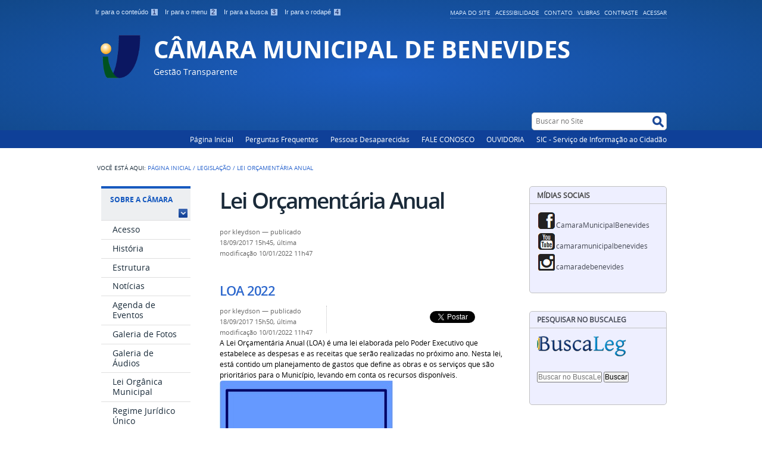

--- FILE ---
content_type: text/html;charset=utf-8
request_url: https://www.benevides.pa.leg.br/leis/lei-orcamentaria-anual
body_size: 11872
content:
<!DOCTYPE html>
<html lang="pt-br" dir="ltr">

<head>
    <meta http-equiv="Content-Type" content="text/html; charset=utf-8">

    
        <base href="https://www.benevides.pa.leg.br/leis/lei-orcamentaria-anual/"><!--[if lt IE 7]></base><![endif]-->
    

    
        <meta property="og:title" content="Lei Orçamentária Anual">
<meta property="og:description" content="">
<meta property="og:type" content="article">
<meta property="og:url" content="https://www.benevides.pa.leg.br/leis/lei-orcamentaria-anual">
<meta property="og:image" content="https://www.benevides.pa.leg.br/logo.png">

<meta property="og:locale" content="pt_BR">
<meta property="og:site_name" content="CÂMARA MUNICIPAL DE BENEVIDES">


  

  
  
  <script>
    (function() {
        var po = document.createElement('script');
        po.async = true;
        po.src = document.location.protocol + '//connect.facebook.net/pt_BR/all.js#xfbml=1';
        var head = document.getElementsByTagName('head')[0];
        head.appendChild(po);
    }());
    </script>




  

  <meta name="twitter:card" content="summary_large_image">
  <meta name="twitter:site" content="@">
  






  
    <style type="text/css" media="screen">@import url(https://www.benevides.pa.leg.br/portal_css/Sunburst%20Theme/resourceportalmodelo.themestylescontraste-cachekey-e4c5c494f7ad314cfc00db31c8257d3b.css);</style>
    <link rel="stylesheet" type="text/css" media="screen" href="https://www.benevides.pa.leg.br/portal_css/Sunburst%20Theme/resourceportalmodelo.themestylesreset-cachekey-8d43a2d77697d2ddf1b6c61261e1646b.css">
    <link rel="stylesheet" type="text/css" href="https://www.benevides.pa.leg.br/portal_css/Sunburst%20Theme/base-cachekey-b5cd3ba0284360cf97d0ba10ae9b6a25.css">
    <link rel="stylesheet" type="text/css" media="screen" href="https://www.benevides.pa.leg.br/portal_css/Sunburst%20Theme/resourceplone.app.jquerytools.dateinput-cachekey-3e6cc91c3b19fdf4ce688e5535d22c99.css">
        <!--[if lt IE 8]>    
    
    <link rel="stylesheet" type="text/css" media="screen" href="https://www.benevides.pa.leg.br/portal_css/Sunburst%20Theme/IEFixes-cachekey-b7ee4e61513a67d53bd403b0181dc5e1.css" />
        <![endif]-->
    
    <link rel="stylesheet" type="text/css" media="screen" href="https://www.benevides.pa.leg.br/portal_css/Sunburst%20Theme/resourcecollective.covercontentchooser-cachekey-0a9adc61441984d47fbebc011683ca29.css">
    <style type="text/css" media="screen">@import url(https://www.benevides.pa.leg.br/portal_css/Sunburst%20Theme/resourcecollective.flowplayer.cssflowplayer-cachekey-dd3dd061703ad9680ef6e07d9c133836.css);</style>
    <style type="text/css" media="screen">@import url(https://www.benevides.pa.leg.br/portal_css/Sunburst%20Theme/resourceplonetruegallery-portlet-cachekey-b8306aa16a758743eedcd60b08699bb2.css);</style>
    <style type="text/css" media="screen">@import url(https://www.benevides.pa.leg.br/portal_css/Sunburst%20Theme/resourcecollective.pollscsscollective.polls-cachekey-074278a75614aee0b0acc7a77d282d3a.css);</style>
    <link rel="stylesheet" type="text/css" media="screen" href="https://www.benevides.pa.leg.br/portal_css/Sunburst%20Theme/resourceportalmodelo.themestylestemabase-cachekey-7988ef4fd32a939d81694ddd0d725b92.css">
    <style type="text/css" media="all">@import url(https://www.benevides.pa.leg.br/portal_css/Sunburst%20Theme/solgema_contextualcontentmenu-cachekey-1530c9c018994f19cc4636ec74b6ff39.css);</style>
    <link rel="stylesheet" type="text/css" media="all" href="https://www.benevides.pa.leg.br/portal_css/Sunburst%20Theme/ploneCustom-cachekey-4c1c08a195e97e5aa0a03f93fa5af2fc.css">
    <link rel="stylesheet" type="text/css" media="screen" href="//netdna.bootstrapcdn.com/font-awesome/3.2.1/css/font-awesome.min.css">
    <link rel="stylesheet" type="text/css" media="all" href="https://www.benevides.pa.leg.br/portal_css/Sunburst%20Theme/resourceplone.formwidget.recurrencejquery.recurrenceinput-cachekey-8606e947ffd0c676e6e3e9703de302d8.css">
    <style type="text/css" media="screen">@import url(https://www.benevides.pa.leg.br/portal_css/Sunburst%20Theme/easynewsletter-cachekey-c67798c7ade15845e392814a84cb25ac.css);</style>
    <link rel="stylesheet" type="text/css" href="https://www.benevides.pa.leg.br/portal_css/Sunburst%20Theme/embedder-cachekey-b73e78f8d2d2ce2f0816a20c141e1d38.css">
    <style type="text/css" media="screen">@import url(https://www.benevides.pa.leg.br/portal_css/Sunburst%20Theme/resourcecollective.js.colorpicker-cachekey-5f8834192bb1bc22129e37e30cfd2b53.css);</style>
    <link rel="stylesheet" type="text/css" media="screen" href="https://www.benevides.pa.leg.br/portal_css/Sunburst%20Theme/resourceplone.formwidget.datetimestyles-cachekey-03eaee68827c46950e5bbf582db915cb.css">
    <style type="text/css" media="screen">@import url(https://www.benevides.pa.leg.br/portal_css/Sunburst%20Theme/resourceplone.formwidget.contenttreecontenttree-cachekey-26bcd074228f4b0549dae69a383fc5c4.css);</style>
    <link rel="stylesheet" type="text/css" media="screen" href="https://www.benevides.pa.leg.br/portal_css/Sunburst%20Theme/resourcesl_stylesheetssocial_like-cachekey-0a0bf6254263075fe99f55bafc20e9bb.css">

  
  
    <script type="text/javascript" src="https://cdnjs.cloudflare.com/ajax/libs/html5shiv/3.7.3/html5shiv.min.js"></script>
    <script type="text/javascript" src="https://www.benevides.pa.leg.br/portal_javascripts/Sunburst%20Theme/resourceplone.app.jquery-cachekey-ba2964aca54951781efa0014c6a63274.js"></script>
    <script type="text/javascript" src="https://www.benevides.pa.leg.br/portal_javascripts/Sunburst%20Theme/resourcecollective.galleria-cachekey-e9a1a22acb0191723c36f25e2dbf237e.js"></script>
    <script type="text/javascript" src="https://www.benevides.pa.leg.br/portal_javascripts/Sunburst%20Theme/resourcecollective.js.bootstrapjsbootstrap.min-cachekey-15bef0a22ad63b00ab01ed92d83acc77.js"></script>
    <script type="text/javascript" src="https://www.benevides.pa.leg.br/portal_javascripts/Sunburst%20Theme/resourcecollective.flowplayerflowplayer.min-cachekey-08b18a5fe766eb7edd8b127c699827a4.js"></script>
       <!--[if lte IE 8]>
     
    <script type="text/javascript" src="https://www.benevides.pa.leg.br/portal_javascripts/Sunburst%20Theme/resourcecollective.pollsjsexcanvas.min-cachekey-a5d1ce86479db3220eb4ad2df47a8195.js"></script>
       <![endif]-->
     
    <script type="text/javascript" src="https://www.benevides.pa.leg.br/portal_javascripts/Sunburst%20Theme/resourcecollective.pollsjspolls-cachekey-c0c8d47675bc65f9bf98c634f0f9083a.js"></script>
    <script type="text/javascript" src="https://www.benevides.pa.leg.br/portal_javascripts/Sunburst%20Theme/resourcecollective.z3cform.datagridfielddatagridfield-cachekey-d87b3b60134b60ac327d38cd45c1efa0.js"></script>
    <script type="text/javascript" src="https://www.benevides.pa.leg.br/portal_javascripts/Sunburst%20Theme/resourcecollective.js.fullcalendarfullcalendar.min-cachekey-3fdea8a0a4f900215f71fd3d29a3e87d.js"></script>
    <script type="text/javascript" src="https://www.benevides.pa.leg.br/portal_javascripts/Sunburst%20Theme/resourcecollective.js.colorpicker.jseye-cachekey-5478a45797537d69deb3121e3e1c911d.js"></script>
    <script type="text/javascript" src="https://www.benevides.pa.leg.br/portal_javascripts/Sunburst%20Theme/resourcecollective.oembed-cachekey-6d598676c467884602c3bac70b929354.js"></script>


<title>Lei Orçamentária Anual — CÂMARA MUNICIPAL DE BENEVIDES</title>
        
    <link rel="author" href="https://www.benevides.pa.leg.br/author/kleydson" title="Informações do Autor">


    <link rel="canonical" href="https://www.benevides.pa.leg.br/leis/lei-orcamentaria-anual">
<link rel="alternate" type="application/json+oembed" href="https://www.benevides.pa.leg.br/@@oembed?url=https%3A%2F%2Fwww.benevides.pa.leg.br%2Fleis%2Flei-orcamentaria-anual&amp;format=json" title="Lei Orçamentária Anual oEmbed Profile">
<link rel="alternate" type="text/xml+oembed" href="https://www.benevides.pa.leg.br/@@oembed?url=https%3A%2F%2Fwww.benevides.pa.leg.br%2Fleis%2Flei-orcamentaria-anual&amp;format=xml" title="Lei Orçamentária Anual oEmbed Profile">


    
    



<script type="text/javascript">var jqueryOmebedSettings = {embedMethod: "replace",defaultOEmbedProvider: "plone",activate_jqueryoembed_integration: true};</script>
<script type="text/javascript">
$(document).ready(function() {
    // can use links inside div.oembed too since "a" don't work for tinymce styles
    $("a.oembed,.oembed a").oembed(null, jqueryOmebedSettings);
});
</script>

<script type="text/javascript">
        jQuery(function($){
            if (typeof($.datepicker) != "undefined"){
              $.datepicker.setDefaults(
                jQuery.extend($.datepicker.regional['pt-BR'],
                {dateFormat: 'dd/mm/yy'}));
            }
        });
        </script>



    <link rel="alternate" href="https://www.benevides.pa.leg.br/leis/lei-orcamentaria-anual/RSS" title="Lei Orçamentária Anual - RSS 1.0" type="application/rss+xml">

    <link rel="alternate" href="https://www.benevides.pa.leg.br/leis/lei-orcamentaria-anual/rss.xml" title="Lei Orçamentária Anual - RSS 2.0" type="application/rss+xml">

    <link rel="alternate" href="https://www.benevides.pa.leg.br/leis/lei-orcamentaria-anual/atom.xml" title="Lei Orçamentária Anual - Atom" type="application/rss+xml">


    <link rel="search" href="https://www.benevides.pa.leg.br/@@search" title="Buscar neste site">



        
        
        
        
        

        
        <meta name="generator" content="Plone - http://plone.org">
    

    <meta content="width=device-width, initial-scale=1.0" name="viewport">
    <meta name="portal-modelo" content="Versão 3.0">

    <link rel="shortcut icon" href="/++theme++IDG-azul/img/favicon.ico" type="image/x-icon">
    <link rel="apple-touch-icon" href="/++theme++IDG-azul/img/touch_icon.png">

    <!-- Plone CSS - only for preview, will be removed in rules.xml -->
    

    <!-- Theme CSS - only for preview, will be removed in rules and added in CSS registry -->
    <link media="all" href="/++theme++IDG-azul/css/main.css" type="text/css" rel="stylesheet" id="main-css">
    <link media="all" href="/++theme++IDG-azul/css/style.css" type="text/css" rel="stylesheet">
    <link media="all" href="/++theme++IDG-azul/galleria-theme/galleria.tema-idg-azul.css" type="text/css" rel="stylesheet">
    <script src="/++theme++IDG-azul/javascript/function.js" type="text/javascript"></script>
</head>

<body dir="ltr" class="template-folder_full_view portaltype-folder site-portal section-leis subsection-lei-orcamentaria-anual userrole-anonymous"><div id="wrapper">

        <!-- HEADER -->

        <div id="header" role="banner" style="">

            <div>

                <ul id="accessibility">
                    <li>
                        <a accesskey="1" href="#acontent" id="link-conteudo">
                            Ir para o conteúdo
                            <span>1</span>
                        </a>
                    </li>
                    <li>
                        <a accesskey="2" href="#anavigation" id="link-navegacao">
                            Ir para o menu
                            <span>2</span>
                        </a>
                    </li>
                    <li>
                        <a accesskey="3" href="#SearchableText" id="link-buscar">
                            Ir para a busca
                            <span>3</span>
                        </a>
                    </li>
                    <li>
                        <a accesskey="4" href="#afooter" id="link-rodape">
                            Ir para o rodapé
                            <span>4</span>
                        </a>
                    </li>
                </ul>
                <!--
            <ul id="language">
                <li class="language-es">
                    <a href="#">Espa&#241;ol</a>
                </li>
                <li class="language-en">
                    <a href="#">English</a>
                </li>
            </ul>
            -->
            <ul id="portal-siteactions">

    <li id="siteaction-sitemap"><a href="https://www.benevides.pa.leg.br/sitemap" accesskey="3" title="Mapa do Site">Mapa do Site</a></li>
    <li id="siteaction-accessibility"><a href="https://www.benevides.pa.leg.br/accessibility-info" accesskey="0" title="Acessibilidade">Acessibilidade</a></li>
    <li id="siteaction-contact"><a href="https://www.benevides.pa.leg.br/contact-info" accesskey="9" title="Contato">Contato</a></li>
    <li id="siteaction-vlibras"><a href="http://www.vlibras.gov.br/" accesskey="" title="VLibras">VLibras</a></li>
    <li id="siteaction-contraste"><a href="#" accesskey="" title="Contraste">Contraste</a></li>
    <li id="siteaction-login"><a href="https://www.benevides.pa.leg.br/login" accesskey="" title="Acessar">Acessar</a></li>
</ul>

            <a id="portal-logo" title="CÂMARA MUNICIPAL DE BENEVIDES" accesskey="1" href="https://www.benevides.pa.leg.br">
    <img src="https://www.benevides.pa.leg.br/logo.png" alt="CÂMARA MUNICIPAL DE BENEVIDES" title="CÂMARA MUNICIPAL DE BENEVIDES" height="80" width="80">


<div id="titleHeader">
    <div id="siteTitle">CÂMARA MUNICIPAL DE BENEVIDES</div>
    <div id="siteDescription">Gestão Transparente</div>
</div>

</a>

            <div id="portal-searchbox">

    <form id="searchGadget_form" action="https://www.benevides.pa.leg.br/@@search">

        <div class="LSBox">
        <label class="hiddenStructure" for="searchGadget">Busca</label>

        <input name="SearchableText" type="text" size="18" title="Buscar no Site" placeholder="Buscar no Site" accesskey="4" class="searchField" id="searchGadget">

        <input class="searchButton" type="submit" value="Buscar">

        

        <div class="LSResult" id="LSResult"><div class="LSShadow" id="LSShadow"></div></div>
        </div>
    </form>

    <div id="portal-advanced-search" class="hiddenStructure">
        <a href="https://www.benevides.pa.leg.br/@@search" accesskey="5">Busca Avançada…</a>
    </div>

</div>

        </div>
        <div id="sobre">
            <ul><li id="portaltab-index_html" class="selected"><a href="https://www.benevides.pa.leg.br" title="">Página Inicial</a></li><li id="portaltab-faq" class="plain"><a href="https://www.benevides.pa.leg.br/faq" title="Esta é a FAQ do site, uma relação de perguntas que são feitas com frequência para a Casa Legislativa e suas respectivas respostas.">Perguntas Frequentes</a></li><li id="portaltab-pessoas-desaparecidas" class="plain"><a href="https://www.benevides.pa.leg.br/pessoas-desaparecidas" title="">Pessoas Desaparecidas</a></li><li id="portaltab-fale_conosco" class="plain"><a href="https://www.benevides.pa.leg.br/fale_conosco" title="Em conformidade com art. 8º, §3º, VII da Lei 12.527/2011 - Lei de Acesso a Informação, que estabelece a existência de um sistema eletrônico (E-SIC), para que o interessado possa comunicar-se com o órgão ou entidade detentora do sítio.
Fale conosco por este canal ou pelos fones:

(91) 3724-1234 :: 98802-4280">FALE CONOSCO</a></li><li id="portaltab-ouvidoria-2" class="plain"><a href="https://www.benevides.pa.leg.br/ouvidoria-2" title="Para solicitações, denúncias, sugestões, reclamações e elogios, entre em contato com nossa ouvidoria ou abra uma manifestação.">OUVIDORIA</a></li><li id="portaltab-sic-servico-de-informacao-ao-cidadao" class="plain"><a href="https://www.benevides.pa.leg.br/sic-servico-de-informacao-ao-cidadao" title="Pedido de informações sobre assuntos referentes a LAI (Lei de Acesso à Informação).">SIC - Serviço de Informação ao Cidadão</a></li></ul>
        </div>
    </div>

    <!-- content -->

    <div id="main" role="main">
    <div id="plone-content">

        <!-- Demo Plone Content -->

        <div id="portal-columns" class="row">

            <div id="viewlet-above-content"><div id="portal-breadcrumbs">

    <span id="breadcrumbs-you-are-here">Você está aqui:</span>
    <span id="breadcrumbs-home">
        <a href="https://www.benevides.pa.leg.br">Página Inicial</a>
        <span class="breadcrumbSeparator">
            /
            
        </span>
    </span>
    <span id="breadcrumbs-1" dir="ltr">
        
            <a href="https://www.benevides.pa.leg.br/leis">Legislação</a>
            <span class="breadcrumbSeparator">
                /
                
            </span>
            
         
    </span>
    <span id="breadcrumbs-2" dir="ltr">
        
            
            
            <span id="breadcrumbs-current">Lei Orçamentária Anual</span>
         
    </span>

</div>
</div>

            <!-- Column 1 -->
            <div id="navigation">
                <a name="anavigation" id="anavigation"></a>
                <span class="menuTrigger">Menu</span>
                <div id="portal-column-one" class="cell width-1:4 position-0">
            
                
<div class="portletWrapper" data-portlethash="706c6f6e652e6c656674636f6c756d6e0a636f6e746578740a2f706f7274616c0a696e737469747563696f6e616c" id="portletwrapper-706c6f6e652e6c656674636f6c756d6e0a636f6e746578740a2f706f7274616c0a696e737469747563696f6e616c">
<dl class="portlet portletNavigationTree">

    <dt class="portletHeader">
        <span class="portletTopLeft"></span>
        <a href="https://www.benevides.pa.leg.br/institucional" class="tile">Sobre a Câmara</a>
        <span class="portletTopRight"></span>
    </dt>

    <dd class="portletItem lastItem">
        <ul class="navTree navTreeLevel0">
            
            



<li class="navTreeItem visualNoMarker navTreeFolderish section-acesso">

    


        <a href="https://www.benevides.pa.leg.br/institucional/acesso" class="state-published navTreeFolderish contenttype-folder" title="Informações gerais de como interagir com a Casa Legislativa, presencialmente ou por qualquer meio de comunicação, tais como, fotos da sede, mapa de como chegar, endereço completo, horários de atendimento, telefones de contato, endereços de e-mail relevantes, links para serviços e o que mais for importante.">
            
            <span>Acesso</span>
        </a>

        

    
</li>


<li class="navTreeItem visualNoMarker navTreeFolderish section-historia">

    


        <a href="https://www.benevides.pa.leg.br/institucional/historia" class="state-published navTreeFolderish contenttype-folder" title="Textos sobre a história da Casa Legislativa, desde sua criação, bem como, fotos, vídeos, áudios, entre outros.">
            
            <span>História</span>
        </a>

        

    
</li>


<li class="navTreeItem visualNoMarker navTreeFolderish section-estrutura">

    


        <a href="https://www.benevides.pa.leg.br/institucional/estrutura" class="state-published navTreeFolderish contenttype-folder" title="Informações sobre a estrutura organizacional da Casa Legislativa, tais como, organograma, setores, chefias e responsáveis com fotos e seus respectivos contatos.">
            
            <span>Estrutura</span>
        </a>

        

    
</li>


<li class="navTreeItem visualNoMarker navTreeFolderish section-noticias">

    


        <a href="https://www.benevides.pa.leg.br/institucional/noticias" class="state-published navTreeFolderish contenttype-folder" title="Banco de notícias desta Casa Legislativa.">
            
            <span>Notícias</span>
        </a>

        

    
</li>


<li class="navTreeItem visualNoMarker navTreeFolderish section-eventos">

    


        <a href="https://www.benevides.pa.leg.br/institucional/eventos" class="state-published navTreeFolderish contenttype-folder" title="Calendário de eventos ocorridos nesta Casa Legislativa ou acontecimentos relevantes que tenham participação de parlamentares, funcionários, cidadãos em destaque, entre outros.">
            
            <span>Agenda de Eventos</span>
        </a>

        

    
</li>


<li class="navTreeItem visualNoMarker navTreeFolderish section-fotos">

    


        <a href="https://www.benevides.pa.leg.br/institucional/fotos" class="state-published navTreeFolderish contenttype-folder" title="Galeria de fotos da Casa Legislativa, sessões, parlamentares, funcionários, eventos ocorridos, cidadãos colaboradores, entre outros.">
            
            <span>Galeria de Fotos</span>
        </a>

        

    
</li>


<li class="navTreeItem visualNoMarker navTreeFolderish section-audios">

    


        <a href="https://www.benevides.pa.leg.br/institucional/audios" class="state-published navTreeFolderish contenttype-folder" title="Acervo de áudios e podcasts da Casa Legislativa sobre eventos ocorridos, sessões legislativas, promocionais, informativos, entre outros, em formato MP3 e/ou algum serviço de streaming de som pela Internet.">
            
            <span>Galeria de Áudios</span>
        </a>

        

    
</li>


<li class="navTreeItem visualNoMarker navTreeFolderish section-lei-organica-municipal">

    


        <a href="https://www.benevides.pa.leg.br/institucional/lei-organica-municipal" class="state-published navTreeFolderish contenttype-folder" title=" ">
            
            <span>Lei Orgânica Municipal</span>
        </a>

        

    
</li>


<li class="navTreeItem visualNoMarker navTreeFolderish section-regime-juridico">

    


        <a href="https://www.benevides.pa.leg.br/institucional/regime-juridico" class="state-published navTreeFolderish contenttype-folder" title="Regimento Jurídico Único dos Servidores Públicos Municipais de Benevides, atualizado, que rege o seu funcionamento da Casa Legislativa e do Processo Legislativo.">
            
            <span>Regime Jurídico Único</span>
        </a>

        

    
</li>


<li class="navTreeItem visualNoMarker navTreeFolderish section-regimento-interno">

    


        <a href="https://www.benevides.pa.leg.br/institucional/regimento-interno" class="state-published navTreeFolderish contenttype-folder" title="">
            
            <span>Regimento Interno</span>
        </a>

        

    
</li>


<li class="navTreeItem visualNoMarker section-carta-de-servicos">

    


        <a href="https://www.benevides.pa.leg.br/institucional/carta-de-servicos" class="state-published contenttype-document" title="ACOMPANHE OS SERVIÇOS OFERECIDOS PELA CÂMARA MUNICIPAL DE BENEVIDES.">
            
            <span>CARTA DE SERVIÇOS</span>
        </a>

        

    
</li>


<li class="navTreeItem visualNoMarker section-regimento-interno-1">

    


        <a href="https://www.benevides.pa.leg.br/institucional/regimento-interno-1" class="state-published contenttype-document" title="Regimento Interno da Câmara Municipal de Benevides.">
            
            <span>Regimento Interno</span>
        </a>

        

    
</li>


<li class="navTreeItem visualNoMarker section-regimento-interno-2">

    


        <a href="https://www.benevides.pa.leg.br/institucional/regimento-interno-2" class="state-published contenttype-document" title="Regimento Interno da Câmara Municipal de Benevides">
            
            <span>Regimento Interno</span>
        </a>

        

    
</li>


<li class="navTreeItem visualNoMarker section-copy_of_regimento-interno-1">

    


        <a href="https://www.benevides.pa.leg.br/institucional/copy_of_regimento-interno-1" class="state-published contenttype-document" title="Regimento Interno da Câmara Municipal de Benevides.">
            
            <span>Regimento Interno</span>
        </a>

        

    
</li>




        </ul>
        <span class="portletBottomLeft"></span>
        <span class="portletBottomRight"></span>
    </dd>
</dl>

</div>

<div class="portletWrapper" data-portlethash="706c6f6e652e6c656674636f6c756d6e0a636f6e746578740a2f706f7274616c0a6c656973" id="portletwrapper-706c6f6e652e6c656674636f6c756d6e0a636f6e746578740a2f706f7274616c0a6c656973">
<dl class="portlet portletNavigationTree">

    <dt class="portletHeader">
        <span class="portletTopLeft"></span>
        <a href="https://www.benevides.pa.leg.br/leis" class="tile">Leis</a>
        <span class="portletTopRight"></span>
    </dt>

    <dd class="portletItem lastItem">
        <ul class="navTree navTreeLevel0">
            
            



<li class="navTreeItem visualNoMarker section-leis-municipais">

    


        <a href="https://sapl.benevides.pa.leg.br/norma/pesquisar" class="state-published contenttype-link" title="Leis do Município de Benevides">
            
            <span>Leis Municipais</span>
        </a>

        

    
</li>


<li class="navTreeItem visualNoMarker navTreeFolderish section-lei-organica-municipal">

    


        <a href="https://www.benevides.pa.leg.br/leis/lei-organica-municipal" class="state-published navTreeFolderish contenttype-folder" title=" ">
            
            <span>Lei Orgânica Municipal</span>
        </a>

        

    
</li>


<li class="navTreeItem visualNoMarker navTreeFolderish section-lei-de-diretrizes-orcamentarias">

    


        <a href="https://www.benevides.pa.leg.br/leis/lei-de-diretrizes-orcamentarias" class="state-published navTreeFolderish contenttype-folder" title="">
            
            <span>Lei de Diretrizes Orçamentárias</span>
        </a>

        

    
</li>


<li class="navTreeItem visualNoMarker navTreeCurrentNode navTreeFolderish section-lei-orcamentaria-anual">

    


        <a href="https://www.benevides.pa.leg.br/leis/lei-orcamentaria-anual" class="state-published navTreeCurrentItem navTreeCurrentNode navTreeFolderish contenttype-folder" title="">
            
            <span>Lei Orçamentária Anual</span>
        </a>

        
            <ul class="navTree navTreeLevel1">
                



<li class="navTreeItem visualNoMarker section-loa-2022">

    


        <a href="https://www.benevides.pa.leg.br/leis/lei-orcamentaria-anual/loa-2022" class="state-published contenttype-document" title="A Lei Orçamentária Anual (LOA) é uma lei elaborada pelo Poder Executivo que estabelece as despesas e as receitas que serão realizadas no próximo ano. Nesta lei, está contido um planejamento de gastos que define as obras e os serviços que são prioritários para o Município, levando em conta os recursos disponíveis.">
            
            <span>LOA 2022</span>
        </a>

        

    
</li>


<li class="navTreeItem visualNoMarker section-loa-2021">

    


        <a href="https://www.benevides.pa.leg.br/leis/lei-orcamentaria-anual/loa-2021" class="state-published contenttype-document" title="A Lei Orçamentária Anual (LOA) é uma lei elaborada pelo Poder Executivo que estabelece as despesas e as receitas que serão realizadas no próximo ano. Nesta lei, está contido um planejamento de gastos que define as obras e os serviços que são prioritários para o Município, levando em conta os recursos disponíveis.">
            
            <span>LOA 2021</span>
        </a>

        

    
</li>


<li class="navTreeItem visualNoMarker section-loa-2018">

    


        <a href="https://www.benevides.pa.leg.br/leis/lei-orcamentaria-anual/loa-2018" class="state-published contenttype-document" title="">
            
            <span>LOA 2018</span>
        </a>

        

    
</li>


<li class="navTreeItem visualNoMarker section-loa-2017">

    


        <a href="https://www.benevides.pa.leg.br/leis/lei-orcamentaria-anual/loa-2017" class="state-published contenttype-document" title="">
            
            <span>LOA 2017</span>
        </a>

        

    
</li>


<li class="navTreeItem visualNoMarker section-loa-2016">

    


        <a href="https://www.benevides.pa.leg.br/leis/lei-orcamentaria-anual/loa-2016" class="state-published contenttype-document" title="">
            
            <span>LOA 2016</span>
        </a>

        

    
</li>


<li class="navTreeItem visualNoMarker section-loa-2015">

    


        <a href="https://www.benevides.pa.leg.br/leis/lei-orcamentaria-anual/loa-2015" class="state-published contenttype-document" title="">
            
            <span>LOA 2015</span>
        </a>

        

    
</li>


<li class="navTreeItem visualNoMarker section-loa-2014">

    


        <a href="https://www.benevides.pa.leg.br/leis/lei-orcamentaria-anual/loa-2014" class="state-published contenttype-document" title="">
            
            <span>LOA 2014</span>
        </a>

        

    
</li>


<li class="navTreeItem visualNoMarker section-loa-2013">

    


        <a href="https://www.benevides.pa.leg.br/leis/lei-orcamentaria-anual/loa-2013" class="state-published contenttype-document" title="">
            
            <span>LOA 2013</span>
        </a>

        

    
</li>




            </ul>
        

    
</li>


<li class="navTreeItem visualNoMarker navTreeFolderish section-projeto-de-lei-em-tramitacao">

    


        <a href="https://www.benevides.pa.leg.br/leis/projeto-de-lei-em-tramitacao" class="state-published navTreeFolderish contenttype-folder" title="Acompanhe aqui a tramitação dos projetos de Lei.">
            
            <span>Projeto de Lei em Tramitação</span>
        </a>

        

    
</li>


<li class="navTreeItem visualNoMarker navTreeFolderish section-plano-plurianual">

    


        <a href="https://www.benevides.pa.leg.br/leis/plano-plurianual" class="state-published navTreeFolderish contenttype-folder" title="">
            
            <span>Plano Plurianual</span>
        </a>

        

    
</li>


<li class="navTreeItem visualNoMarker section-relatorio_de_gestao_fiscal">

    


        <a href="http://www.benevides.pa.leg.br/transparencia/relatorio-de-gestao-fiscal-ate-2016" class="state-published contenttype-link" title="Link para o acesso ao RGF
">
            
            <span>Relatório de Gestão Fiscal</span>
        </a>

        

    
</li>


<li class="navTreeItem visualNoMarker section-legislacao-estadual">

    


        <a href="http://leis.al.uf.leg.br" class="state-published contenttype-link" title="Link para o acervo de normas jurídicas do Estado.">
            
            <span>Legislação Estadual</span>
        </a>

        

    
</li>


<li class="navTreeItem visualNoMarker section-legislacao-federal">

    


        <a href="http://www.planalto.gov.br/legislacao" class="state-published contenttype-link" title="Link para o acervo de normas jurídicas da República.">
            
            <span>Legislação Federal</span>
        </a>

        

    
</li>


<li class="navTreeItem visualNoMarker section-pesquisar-no-lexml">

    


        <a href="../lexml" class="state-published contenttype-link" title="Link para a pesquisa LexML na legislação das três esferas (Municipal, Estadual e Federal) dos três poderes (Legislativo, Executivo e Judiciário).">
            
            <span>Pesquisar no LexML</span>
        </a>

        

    
</li>


<li class="navTreeItem visualNoMarker navTreeFolderish section-resolucao">

    


        <a href="https://www.benevides.pa.leg.br/leis/resolucao" class="state-published navTreeFolderish contenttype-folder" title="">
            
            <span>Resolução</span>
        </a>

        

    
</li>




        </ul>
        <span class="portletBottomLeft"></span>
        <span class="portletBottomRight"></span>
    </dd>
</dl>

</div>

<div class="portletWrapper" data-portlethash="706c6f6e652e6c656674636f6c756d6e0a636f6e746578740a2f706f7274616c0a70726f636573736f2d6c656769736c617469766f" id="portletwrapper-706c6f6e652e6c656674636f6c756d6e0a636f6e746578740a2f706f7274616c0a70726f636573736f2d6c656769736c617469766f">
<dl class="portlet portletNavigationTree">

    <dt class="portletHeader">
        <span class="portletTopLeft"></span>
        <a href="https://www.benevides.pa.leg.br/processo-legislativo" class="tile">Processo Legislativo</a>
        <span class="portletTopRight"></span>
    </dt>

    <dd class="portletItem lastItem">
        <ul class="navTree navTreeLevel0">
            
            



<li class="navTreeItem visualNoMarker section-parlamentares">

    


        <a href="https://sapl.benevides.pa.leg.br/parlamentar/" class="state-published contenttype-link" title="">
            
            <span>Parlamentares</span>
        </a>

        

    
</li>


<li class="navTreeItem visualNoMarker section-mesa-diretora-2017-2018">

    


        <a href="https://sapl.benevides.pa.leg.br/mesa-diretora/" class="state-published contenttype-link" title="">
            
            <span>Mesa Diretora ATUAL</span>
        </a>

        

    
</li>


<li class="navTreeItem visualNoMarker navTreeFolderish section-atas">

    


        <a href="https://www.benevides.pa.leg.br/processo-legislativo/atas" class="state-published navTreeFolderish contenttype-folder" title="Atas da sessões ordinárias e Extraordinárias">
            
            <span>Atas</span>
        </a>

        

    
</li>


<li class="navTreeItem visualNoMarker navTreeFolderish section-pauta_das_sessoes">

    


        <a href="https://www.benevides.pa.leg.br/processo-legislativo/pauta_das_Sessoes" class="state-published navTreeFolderish contenttype-folder" title="">
            
            <span>Pauta das Sessões</span>
        </a>

        

    
</li>




        </ul>
        <span class="portletBottomLeft"></span>
        <span class="portletBottomRight"></span>
    </dd>
</dl>

</div>

<div class="portletWrapper" data-portlethash="706c6f6e652e6c656674636f6c756d6e0a636f6e746578740a2f706f7274616c0a6c696e6b732d7574656973" id="portletwrapper-706c6f6e652e6c656674636f6c756d6e0a636f6e746578740a2f706f7274616c0a6c696e6b732d7574656973">
<dl class="portlet portletNavigationTree">

    <dt class="portletHeader">
        <span class="portletTopLeft"></span>
        <a href="https://www.benevides.pa.leg.br/links-uteis" class="tile">Links Úteis</a>
        <span class="portletTopRight"></span>
    </dt>

    <dd class="portletItem lastItem">
        <ul class="navTree navTreeLevel0">
            
            



<li class="navTreeItem visualNoMarker section-prefeitura-municipal">

    


        <a href="http://www.benevides.pa.gov.br" class="state-published contenttype-link" title="Portal da Prefeitura Municipal">
            
            <span>Prefeitura Municipal de Benevides</span>
        </a>

        

    
</li>


<li class="navTreeItem visualNoMarker section-assembleia-legislativa">

    


        <a href="http://www.alepa.pa.gov.br/Principal" class="state-published contenttype-link" title="Portal da Assembleia Legislativa do Estado">
            
            <span>Assembleia Legislativa (ALEPA)</span>
        </a>

        

    
</li>


<li class="navTreeItem visualNoMarker section-diario-oficial-do-municipio">

    


        <a href="http://www.jusbrasil.com.br/diarios/DOEPA/" class="state-published contenttype-link" title="Site do diário oficial do estado.">
            
            <span>Diario Oficial do Estado do Pará</span>
        </a>

        

    
</li>


<li class="navTreeItem visualNoMarker section-diario-oficial-eletronico">

    


        <a href="http://tcm.ioepa.com.br/busca/" class="state-published contenttype-link" title="Site do diário oficial eletrônico (TCM)">
            
            <span>Diario Oficial Eletrônico</span>
        </a>

        

    
</li>


<li class="navTreeItem visualNoMarker section-camara-dos-deputados">

    


        <a href="http://www.camara.leg.br" class="state-published contenttype-link" title="Portal da Câmara dos Deputados Federal.">
            
            <span>Câmara dos Deputados</span>
        </a>

        

    
</li>


<li class="navTreeItem visualNoMarker section-senado-federal">

    


        <a href="http://www.senado.leg.br" class="state-published contenttype-link" title="Portal do Senado Federal do Brasil.">
            
            <span>Senado Federal</span>
        </a>

        

    
</li>


<li class="navTreeItem visualNoMarker section-programa-interlegis">

    


        <a href="http://www.interlegis.leg.br" class="state-published contenttype-link" title="Portal do Programa de Integração e Modernização do Legislativo Brasileiro.">
            
            <span>Programa Interlegis</span>
        </a>

        

    
</li>




        </ul>
        <span class="portletBottomLeft"></span>
        <span class="portletBottomRight"></span>
    </dd>
</dl>

</div>




            
        </div></div>

            <!-- Conteudo -->
            <div id="portal-column-content" class="cell width-1:2 position-1:4"><a name="acontent" id="acontent"></a>
                <a name="acontent" id="acontent"></a>

                <div class="">

                    

                    

    <dl class="portalMessage info" id="kssPortalMessage" style="display:none">
        <dt>Info</dt>
        <dd></dd>
    </dl>



                    
                        <div id="content">

                            

                            

                             <div id="viewlet-above-content-title"></div>
                             
                                 
                                 
            
                <h1 id="parent-fieldname-title" class="documentFirstHeading">
                    Lei Orçamentária Anual
                </h1>
            
            
        
                             
                             <div id="viewlet-below-content-title">

<div class="documentByLine" id="plone-document-byline">
  

  
  
    <span class="documentAuthor">
      por kleydson
         —
    </span>
  
  

  
  <span class="documentPublished">
    <span>publicado</span>
    18/09/2017 15h45,
  </span>

  <span class="documentModified">
    <span>última modificação</span>
    10/01/2022 11h47
  </span>
  

  

  

  

  

</div>
</div>

                             
                                 
                                 
            
                
            
            
        
                             

                             <div id="viewlet-above-content-body"></div>
                             <div id="content-core">
                                 
        

    

    
    
    

        
                
            
            
                
                        



    <div class="item visualIEFloatFix">

        

        <h2 class="headline">
            <a href="https://www.benevides.pa.leg.br/leis/lei-orcamentaria-anual/loa-2022" class="summary url">LOA 2022</a>
        </h2>

        <div id="viewlet-social-like" style="display:none" class="horizontal">
  
    <div class="sociallike-network-facebook">
      <!-- Facebook -->
<div class="fb-like" data-send="false" data-show-faces="false" data-share="False" data-layout="button_count" data-action="like" data-href="https://www.benevides.pa.leg.br/leis/lei-orcamentaria-anual/loa-2022"></div>


    </div>
  
  
    <div class="sociallike-network-twitter">
      <!-- Twitter -->
<a class="twitter-share-button" href="https://twitter.com/intent/tweet" data-url="https://www.benevides.pa.leg.br/leis/lei-orcamentaria-anual/loa-2022" data-text="LOA 2022" data-via="">Tweet</a>
<script async src="//platform.twitter.com/widgets.js" charset="utf-8"></script>

    </div>
  
</div>

<div class="documentByLine" id="plone-document-byline">
  

  
  
    <span class="documentAuthor">
      por kleydson
         —
    </span>
  
  

  
  <span class="documentPublished">
    <span>publicado</span>
    18/09/2017 15h50,
  </span>

  <span class="documentModified">
    <span>última modificação</span>
    10/01/2022 11h47
  </span>
  

  

  

  

  

</div>


        <div class="description">A Lei Orçamentária Anual (LOA) é uma lei elaborada pelo Poder Executivo que estabelece as despesas e as receitas que serão realizadas no próximo ano. Nesta lei, está contido um planejamento de gastos que define as obras e os serviços que são prioritários para o Município, levando em conta os recursos disponíveis.</div>

        

            



            
        
        <div class="" id="parent-fieldname-text-0ff24f3e487f458c9de229b6f7348abd">
            <p><a title="" href="https://www.benevides.pa.leg.br/leis/lei-orcamentaria-anual/lei_n._1.311_de_30_de_dezembro_de_2021__loa_2022.pdf" class="internal-link" target="_self"><img src="https://www.benevides.pa.leg.br/imagens/LOA.jpg/@@images/2a04ed34-fe26-4f1f-945e-afd863707765.jpeg" alt="" class="image-inline" title=""></a></p>
            
        </div>
    
    

            

    <div class="visualClear"><!-- --></div>

    <div class="documentActions">
        

        

    </div>



        

        

        

        <div class="visualClear"><!-- --></div>

    </div>




                    
            
            
            
            
                
                        



    <div class="item visualIEFloatFix">

        

        <h2 class="headline">
            <a href="https://www.benevides.pa.leg.br/leis/lei-orcamentaria-anual/loa-2021" class="summary url">LOA 2021</a>
        </h2>

        <div id="viewlet-social-like" style="display:none" class="horizontal">
  
    <div class="sociallike-network-facebook">
      <!-- Facebook -->
<div class="fb-like" data-send="false" data-show-faces="false" data-share="False" data-layout="button_count" data-action="like" data-href="https://www.benevides.pa.leg.br/leis/lei-orcamentaria-anual/loa-2021"></div>


    </div>
  
  
    <div class="sociallike-network-twitter">
      <!-- Twitter -->
<a class="twitter-share-button" href="https://twitter.com/intent/tweet" data-url="https://www.benevides.pa.leg.br/leis/lei-orcamentaria-anual/loa-2021" data-text="LOA 2021" data-via="">Tweet</a>
<script async src="//platform.twitter.com/widgets.js" charset="utf-8"></script>

    </div>
  
</div>

<div class="documentByLine" id="plone-document-byline">
  

  
  
    <span class="documentAuthor">
      por kleydson
         —
    </span>
  
  

  
  <span class="documentPublished">
    <span>publicado</span>
    18/09/2017 15h50,
  </span>

  <span class="documentModified">
    <span>última modificação</span>
    10/01/2022 12h23
  </span>
  

  

  

  

  

</div>


        <div class="description">A Lei Orçamentária Anual (LOA) é uma lei elaborada pelo Poder Executivo que estabelece as despesas e as receitas que serão realizadas no próximo ano. Nesta lei, está contido um planejamento de gastos que define as obras e os serviços que são prioritários para o Município, levando em conta os recursos disponíveis.</div>

        

            



            
        
        <div class="" id="parent-fieldname-text-d819542e17f44f89b985d809e0b1ba30">
            <p><a title="" href="https://www.benevides.pa.leg.br/leis/lei-orcamentaria-anual/Lei1.277LOAexerccio2021.compressed.pdf" class="internal-link" target="_self"><img src="https://www.benevides.pa.leg.br/imagens/LOA.jpg/@@images/2a04ed34-fe26-4f1f-945e-afd863707765.jpeg" alt="" class="image-inline" title=""></a></p>
<p><a title="" href="https://www.benevides.pa.leg.br/leis/lei-orcamentaria-anual/anexos-loa-2018.pdf" class="internal-link" target="_self"><strong>ANEXOS</strong></a></p>
            
        </div>
    
    

            

    <div class="visualClear"><!-- --></div>

    <div class="documentActions">
        

        

    </div>



        

        

        

        <div class="visualClear"><!-- --></div>

    </div>




                    
            
            
            
            
                
                        



    <div class="item visualIEFloatFix">

        

        <h2 class="headline">
            <a href="https://www.benevides.pa.leg.br/leis/lei-orcamentaria-anual/loa-2018" class="summary url">LOA 2018</a>
        </h2>

        <div id="viewlet-social-like" style="display:none" class="horizontal">
  
    <div class="sociallike-network-facebook">
      <!-- Facebook -->
<div class="fb-like" data-send="false" data-show-faces="false" data-share="False" data-layout="button_count" data-action="like" data-href="https://www.benevides.pa.leg.br/leis/lei-orcamentaria-anual/loa-2018"></div>


    </div>
  
  
    <div class="sociallike-network-twitter">
      <!-- Twitter -->
<a class="twitter-share-button" href="https://twitter.com/intent/tweet" data-url="https://www.benevides.pa.leg.br/leis/lei-orcamentaria-anual/loa-2018" data-text="LOA 2018" data-via="">Tweet</a>
<script async src="//platform.twitter.com/widgets.js" charset="utf-8"></script>

    </div>
  
</div>

<div class="documentByLine" id="plone-document-byline">
  

  
  
    <span class="documentAuthor">
      por kleydson
         —
    </span>
  
  

  
  <span class="documentPublished">
    <span>publicado</span>
    18/09/2017 15h50,
  </span>

  <span class="documentModified">
    <span>última modificação</span>
    30/10/2018 11h23
  </span>
  

  

  

  

  

</div>


        

        

            



            
        
        <div class="" id="parent-fieldname-text-aa50d461ee784ae5b0f5c436c6153535">
            <p><a title="" href="https://www.benevides.pa.leg.br/leis/lei-orcamentaria-anual/lei-1210-loa.pdf" class="internal-link" target="_self"><img src="https://www.benevides.pa.leg.br/imagens/LOA.jpg/@@images/2a04ed34-fe26-4f1f-945e-afd863707765.jpeg" alt="" class="image-inline" title=""></a></p>
<p><a title="" href="https://www.benevides.pa.leg.br/leis/lei-orcamentaria-anual/anexos-loa-2018.pdf" class="internal-link" target="_self"><strong>ANEXOS</strong></a></p>
            
        </div>
    
    

            

    <div class="visualClear"><!-- --></div>

    <div class="documentActions">
        

        

    </div>



        

        

        

        <div class="visualClear"><!-- --></div>

    </div>




                    
            
            
            
            
                
                        



    <div class="item visualIEFloatFix">

        

        <h2 class="headline">
            <a href="https://www.benevides.pa.leg.br/leis/lei-orcamentaria-anual/loa-2017" class="summary url">LOA 2017</a>
        </h2>

        <div id="viewlet-social-like" style="display:none" class="horizontal">
  
    <div class="sociallike-network-facebook">
      <!-- Facebook -->
<div class="fb-like" data-send="false" data-show-faces="false" data-share="False" data-layout="button_count" data-action="like" data-href="https://www.benevides.pa.leg.br/leis/lei-orcamentaria-anual/loa-2017"></div>


    </div>
  
  
    <div class="sociallike-network-twitter">
      <!-- Twitter -->
<a class="twitter-share-button" href="https://twitter.com/intent/tweet" data-url="https://www.benevides.pa.leg.br/leis/lei-orcamentaria-anual/loa-2017" data-text="LOA 2017" data-via="">Tweet</a>
<script async src="//platform.twitter.com/widgets.js" charset="utf-8"></script>

    </div>
  
</div>

<div class="documentByLine" id="plone-document-byline">
  

  
  
    <span class="documentAuthor">
      por kleydson
         —
    </span>
  
  

  
  <span class="documentPublished">
    <span>publicado</span>
    18/09/2017 15h55,
  </span>

  <span class="documentModified">
    <span>última modificação</span>
    30/08/2018 13h35
  </span>
  

  

  

  

  

</div>


        

        

            



            
        
        <div class="" id="parent-fieldname-text-34fd0880432449d4b78f34c4de011dd6">
            <p><a title="" href="https://www.benevides.pa.leg.br/leis/lei-orcamentaria-anual/lei-1-193-lei-orcamentaria-anual-2016-2017.pdf" class="internal-link" target="_self"><img src="https://www.benevides.pa.leg.br/imagens/LOA.jpg/@@images/2a04ed34-fe26-4f1f-945e-afd863707765.jpeg" alt="" class="image-inline" title=""></a></p>
            
        </div>
    
    

            

    <div class="visualClear"><!-- --></div>

    <div class="documentActions">
        

        

    </div>



        

        

        

        <div class="visualClear"><!-- --></div>

    </div>




                    
            
            
            
            
                
                        



    <div class="item visualIEFloatFix">

        

        <h2 class="headline">
            <a href="https://www.benevides.pa.leg.br/leis/lei-orcamentaria-anual/loa-2016" class="summary url">LOA 2016</a>
        </h2>

        <div id="viewlet-social-like" style="display:none" class="horizontal">
  
    <div class="sociallike-network-facebook">
      <!-- Facebook -->
<div class="fb-like" data-send="false" data-show-faces="false" data-share="False" data-layout="button_count" data-action="like" data-href="https://www.benevides.pa.leg.br/leis/lei-orcamentaria-anual/loa-2016"></div>


    </div>
  
  
    <div class="sociallike-network-twitter">
      <!-- Twitter -->
<a class="twitter-share-button" href="https://twitter.com/intent/tweet" data-url="https://www.benevides.pa.leg.br/leis/lei-orcamentaria-anual/loa-2016" data-text="LOA 2016" data-via="">Tweet</a>
<script async src="//platform.twitter.com/widgets.js" charset="utf-8"></script>

    </div>
  
</div>

<div class="documentByLine" id="plone-document-byline">
  

  
  
    <span class="documentAuthor">
      por kleydson
         —
    </span>
  
  

  
  <span class="documentPublished">
    <span>publicado</span>
    18/09/2017 15h55,
  </span>

  <span class="documentModified">
    <span>última modificação</span>
    19/09/2017 12h39
  </span>
  

  

  

  

  

</div>


        

        

            



            
        
        <div class="" id="parent-fieldname-text-a087d5b8b6774a03a2d3f7dcfd29fb71">
            <p><a title="" href="https://www.benevides.pa.leg.br/leis/lei-orcamentaria-anual/lei-1-193-lei-orcamentaria-anual-2016-2017.pdf" class="internal-link" target="_self"><img src="https://www.benevides.pa.leg.br/imagens/LOA.jpg/@@images/2a04ed34-fe26-4f1f-945e-afd863707765.jpeg" alt="" class="image-inline" title=""></a></p>
            
        </div>
    
    

            

    <div class="visualClear"><!-- --></div>

    <div class="documentActions">
        

        

    </div>



        

        

        

        <div class="visualClear"><!-- --></div>

    </div>




                    
            
            
            
            
                
                        



    <div class="item visualIEFloatFix">

        

        <h2 class="headline">
            <a href="https://www.benevides.pa.leg.br/leis/lei-orcamentaria-anual/loa-2015" class="summary url">LOA 2015</a>
        </h2>

        <div id="viewlet-social-like" style="display:none" class="horizontal">
  
    <div class="sociallike-network-facebook">
      <!-- Facebook -->
<div class="fb-like" data-send="false" data-show-faces="false" data-share="False" data-layout="button_count" data-action="like" data-href="https://www.benevides.pa.leg.br/leis/lei-orcamentaria-anual/loa-2015"></div>


    </div>
  
  
    <div class="sociallike-network-twitter">
      <!-- Twitter -->
<a class="twitter-share-button" href="https://twitter.com/intent/tweet" data-url="https://www.benevides.pa.leg.br/leis/lei-orcamentaria-anual/loa-2015" data-text="LOA 2015" data-via="">Tweet</a>
<script async src="//platform.twitter.com/widgets.js" charset="utf-8"></script>

    </div>
  
</div>

<div class="documentByLine" id="plone-document-byline">
  

  
  
    <span class="documentAuthor">
      por kleydson
         —
    </span>
  
  

  
  <span class="documentPublished">
    <span>publicado</span>
    18/09/2017 15h55,
  </span>

  <span class="documentModified">
    <span>última modificação</span>
    19/09/2017 12h33
  </span>
  

  

  

  

  

</div>


        

        

            



            
        
        <div class="" id="parent-fieldname-text-c7b256c11a28406fa7efacdeeed4fced">
            <p><a title="" href="https://www.benevides.pa.leg.br/leis/lei-orcamentaria-anual/loa-2015-2016-lei-1-170.pdf" class="internal-link" target="_self"><img src="https://www.benevides.pa.leg.br/imagens/LOA.jpg/@@images/2a04ed34-fe26-4f1f-945e-afd863707765.jpeg" alt="" class="image-inline" title=""></a></p>
            
        </div>
    
    

            

    <div class="visualClear"><!-- --></div>

    <div class="documentActions">
        

        

    </div>



        

        

        

        <div class="visualClear"><!-- --></div>

    </div>




                    
            
            
            
            
                
                        



    <div class="item visualIEFloatFix">

        

        <h2 class="headline">
            <a href="https://www.benevides.pa.leg.br/leis/lei-orcamentaria-anual/loa-2014" class="summary url">LOA 2014</a>
        </h2>

        <div id="viewlet-social-like" style="display:none" class="horizontal">
  
    <div class="sociallike-network-facebook">
      <!-- Facebook -->
<div class="fb-like" data-send="false" data-show-faces="false" data-share="False" data-layout="button_count" data-action="like" data-href="https://www.benevides.pa.leg.br/leis/lei-orcamentaria-anual/loa-2014"></div>


    </div>
  
  
    <div class="sociallike-network-twitter">
      <!-- Twitter -->
<a class="twitter-share-button" href="https://twitter.com/intent/tweet" data-url="https://www.benevides.pa.leg.br/leis/lei-orcamentaria-anual/loa-2014" data-text="LOA 2014" data-via="">Tweet</a>
<script async src="//platform.twitter.com/widgets.js" charset="utf-8"></script>

    </div>
  
</div>

<div class="documentByLine" id="plone-document-byline">
  

  
  
    <span class="documentAuthor">
      por kleydson
         —
    </span>
  
  

  
  <span class="documentPublished">
    <span>publicado</span>
    18/09/2017 15h55,
  </span>

  <span class="documentModified">
    <span>última modificação</span>
    19/09/2017 12h32
  </span>
  

  

  

  

  

</div>


        

        

            



            
        
        <div class="" id="parent-fieldname-text-1c1fc2c225464343a1a17cdc54b0fcd1">
            <p><a title="" href="https://www.benevides.pa.leg.br/leis/lei-orcamentaria-anual/lei-1-145-loa-2014-2015.pdf" class="internal-link" target="_self"><img src="https://www.benevides.pa.leg.br/imagens/LOA.jpg/@@images/2a04ed34-fe26-4f1f-945e-afd863707765.jpeg" alt="" class="image-inline" title=""></a></p>
            
        </div>
    
    

            

    <div class="visualClear"><!-- --></div>

    <div class="documentActions">
        

        

    </div>



        

        

        

        <div class="visualClear"><!-- --></div>

    </div>




                    
            
            
            
            
                
                        



    <div class="item visualIEFloatFix">

        

        <h2 class="headline">
            <a href="https://www.benevides.pa.leg.br/leis/lei-orcamentaria-anual/loa-2013" class="summary url">LOA 2013</a>
        </h2>

        <div id="viewlet-social-like" style="display:none" class="horizontal">
  
    <div class="sociallike-network-facebook">
      <!-- Facebook -->
<div class="fb-like" data-send="false" data-show-faces="false" data-share="False" data-layout="button_count" data-action="like" data-href="https://www.benevides.pa.leg.br/leis/lei-orcamentaria-anual/loa-2013"></div>


    </div>
  
  
    <div class="sociallike-network-twitter">
      <!-- Twitter -->
<a class="twitter-share-button" href="https://twitter.com/intent/tweet" data-url="https://www.benevides.pa.leg.br/leis/lei-orcamentaria-anual/loa-2013" data-text="LOA 2013" data-via="">Tweet</a>
<script async src="//platform.twitter.com/widgets.js" charset="utf-8"></script>

    </div>
  
</div>

<div class="documentByLine" id="plone-document-byline">
  

  
  
    <span class="documentAuthor">
      por kleydson
         —
    </span>
  
  

  
  <span class="documentPublished">
    <span>publicado</span>
    18/09/2017 16h00,
  </span>

  <span class="documentModified">
    <span>última modificação</span>
    19/09/2017 12h31
  </span>
  

  

  

  

  

</div>


        

        

            



            
        
        <div class="" id="parent-fieldname-text-0b143623abcb40d6b69f7652ab36b5d2">
            <p><a title="" href="https://www.benevides.pa.leg.br/leis/lei-orcamentaria-anual/loa-2013-2014-1.pdf" class="internal-link" target="_self"><img src="https://www.benevides.pa.leg.br/imagens/LOA.jpg/@@images/2a04ed34-fe26-4f1f-945e-afd863707765.jpeg" alt="" class="image-inline" title=""></a></p>
            
        </div>
    
    

            

    <div class="visualClear"><!-- --></div>

    <div class="documentActions">
        

        

    </div>



        

        

        

        <div class="visualClear"><!-- --></div>

    </div>




                    
            
            
            
            
                
                        



    <div class="item visualIEFloatFix">

        

        <h2 class="headline">
            <a href="https://www.benevides.pa.leg.br/leis/lei-orcamentaria-anual/ldo-2018-1/view" class="summary url">LDO 2018</a>
        </h2>

        

<div class="documentByLine" id="plone-document-byline">
  

  
  
    <span class="documentAuthor">
      por kleydson
         —
    </span>
  
  

  
  

  <span class="documentModified">
    <span>última modificação</span>
    04/11/2025 12h14
  </span>
  

  

  

  

  

</div>


        

        

            

            
            <p>
                
      <span>
      
      
        
          
          
              <a href="https://www.benevides.pa.leg.br/leis/lei-orcamentaria-anual/ldo-2018-1/at_download/file">
                <img src="https://www.benevides.pa.leg.br/pdf.png" alt="PDF document icon">
                Lei 1.204 LDO 2018.pdf
              </a>
              <span class="discreet">
                  —
                  Documento PDF,
                  13.85 MB (14528012 bytes)
              </span>
          
          
          

        
      
    </span>
    
            </p>
            
        

            

    <div class="visualClear"><!-- --></div>

    <div class="documentActions">
        

        

    </div>



        

        

        

        <div class="visualClear"><!-- --></div>

    </div>




                    
            
            
            
            
                
                        



    <div class="item visualIEFloatFix">

        

        <h2 class="headline">
            <a href="https://www.benevides.pa.leg.br/leis/lei-orcamentaria-anual/lei-1-129-ldo-2014.pdf/view" class="summary url">Lei 1.129 LDO 2014.pdf</a>
        </h2>

        

<div class="documentByLine" id="plone-document-byline">
  

  
  
    <span class="documentAuthor">
      por kleydson
         —
    </span>
  
  

  
  

  <span class="documentModified">
    <span>última modificação</span>
    04/11/2025 12h14
  </span>
  

  

  

  

  

</div>


        

        

            

            
            <p>
                
      <span>
      
      
        
          
          
              <a href="https://www.benevides.pa.leg.br/leis/lei-orcamentaria-anual/lei-1-129-ldo-2014.pdf/at_download/file">
                <img src="https://www.benevides.pa.leg.br/pdf.png" alt="PDF document icon">
                Lei 1.129 LDO 2014.pdf
              </a>
              <span class="discreet">
                  —
                  Documento PDF,
                  9.89 MB (10369705 bytes)
              </span>
          
          
          

        
      
    </span>
    
            </p>
            
        

            

    <div class="visualClear"><!-- --></div>

    <div class="documentActions">
        

        

    </div>



        

        

        

        <div class="visualClear"><!-- --></div>

    </div>




                    
            
            
            
            
                
                        



    <div class="item visualIEFloatFix">

        

        <h2 class="headline">
            <a href="https://www.benevides.pa.leg.br/leis/lei-orcamentaria-anual/ldo-2013-2014.pdf/view" class="summary url">LDO 2013 - 2014.pdf</a>
        </h2>

        

<div class="documentByLine" id="plone-document-byline">
  

  
  
    <span class="documentAuthor">
      por kleydson
         —
    </span>
  
  

  
  

  <span class="documentModified">
    <span>última modificação</span>
    04/11/2025 12h14
  </span>
  

  

  

  

  

</div>


        

        

            

            
            <p>
                
      <span>
      
      
        
          
          
              <a href="https://www.benevides.pa.leg.br/leis/lei-orcamentaria-anual/ldo-2013-2014.pdf/at_download/file">
                <img src="https://www.benevides.pa.leg.br/pdf.png" alt="PDF document icon">
                LDO 2013 - 2014.pdf
              </a>
              <span class="discreet">
                  —
                  Documento PDF,
                  1.20 MB (1254911 bytes)
              </span>
          
          
          

        
      
    </span>
    
            </p>
            
        

            

    <div class="visualClear"><!-- --></div>

    <div class="documentActions">
        

        

    </div>



        

        

        

        <div class="visualClear"><!-- --></div>

    </div>




                    
            
            
            
            
                
                        



    <div class="item visualIEFloatFix">

        

        <h2 class="headline">
            <a href="https://www.benevides.pa.leg.br/leis/lei-orcamentaria-anual/lei-1-129-ldo-2014-1.pdf/view" class="summary url">Lei 1.129 LDO 2014.pdf</a>
        </h2>

        

<div class="documentByLine" id="plone-document-byline">
  

  
  
    <span class="documentAuthor">
      por kleydson
         —
    </span>
  
  

  
  

  <span class="documentModified">
    <span>última modificação</span>
    04/11/2025 12h14
  </span>
  

  

  

  

  

</div>


        

        

            

            
            <p>
                
      <span>
      
      
        
          
          
              <a href="https://www.benevides.pa.leg.br/leis/lei-orcamentaria-anual/lei-1-129-ldo-2014-1.pdf/at_download/file">
                <img src="https://www.benevides.pa.leg.br/pdf.png" alt="PDF document icon">
                Lei 1.129 LDO 2014.pdf
              </a>
              <span class="discreet">
                  —
                  Documento PDF,
                  401 KB (411127 bytes)
              </span>
          
          
          

        
      
    </span>
    
            </p>
            
        

            

    <div class="visualClear"><!-- --></div>

    <div class="documentActions">
        

        

    </div>



        

        

        

        <div class="visualClear"><!-- --></div>

    </div>




                    
            
            
            
            
                
                        



    <div class="item visualIEFloatFix">

        

        <h2 class="headline">
            <a href="https://www.benevides.pa.leg.br/leis/lei-orcamentaria-anual/lei-1-142-ldo-2015.pdf/view" class="summary url">Lei 1.142 LDO 2015.pdf</a>
        </h2>

        

<div class="documentByLine" id="plone-document-byline">
  

  
  
    <span class="documentAuthor">
      por kleydson
         —
    </span>
  
  

  
  

  <span class="documentModified">
    <span>última modificação</span>
    04/11/2025 12h14
  </span>
  

  

  

  

  

</div>


        

        

            

            
            <p>
                
      <span>
      
      
        
          
          
              <a href="https://www.benevides.pa.leg.br/leis/lei-orcamentaria-anual/lei-1-142-ldo-2015.pdf/at_download/file">
                <img src="https://www.benevides.pa.leg.br/pdf.png" alt="PDF document icon">
                Lei 1.142 LDO 2015.pdf
              </a>
              <span class="discreet">
                  —
                  Documento PDF,
                  1.13 MB (1181454 bytes)
              </span>
          
          
          

        
      
    </span>
    
            </p>
            
        

            

    <div class="visualClear"><!-- --></div>

    <div class="documentActions">
        

        

    </div>



        

        

        

        <div class="visualClear"><!-- --></div>

    </div>




                    
            
            
            
            
                
                        



    <div class="item visualIEFloatFix">

        

        <h2 class="headline">
            <a href="https://www.benevides.pa.leg.br/leis/lei-orcamentaria-anual/loa-2013-2014.pdf/view" class="summary url">LOA 2013-2014.pdf</a>
        </h2>

        

<div class="documentByLine" id="plone-document-byline">
  

  
  
    <span class="documentAuthor">
      por kleydson
         —
    </span>
  
  

  
  

  <span class="documentModified">
    <span>última modificação</span>
    04/11/2025 12h14
  </span>
  

  

  

  

  

</div>


        

        

            

            
            <p>
                
      <span>
      
      
        
          
          
              <a href="https://www.benevides.pa.leg.br/leis/lei-orcamentaria-anual/loa-2013-2014.pdf/at_download/file">
                <img src="https://www.benevides.pa.leg.br/pdf.png" alt="PDF document icon">
                LOA 2013-2014.pdf
              </a>
              <span class="discreet">
                  —
                  Documento PDF,
                  2.69 MB (2825371 bytes)
              </span>
          
          
          

        
      
    </span>
    
            </p>
            
        

            

    <div class="visualClear"><!-- --></div>

    <div class="documentActions">
        

        

    </div>



        

        

        

        <div class="visualClear"><!-- --></div>

    </div>




                    
            
            
            
            
                
                        



    <div class="item visualIEFloatFix">

        

        <h2 class="headline">
            <a href="https://www.benevides.pa.leg.br/leis/lei-orcamentaria-anual/ppa-2014-2017.pdf/view" class="summary url">PPA 2014-2017.pdf</a>
        </h2>

        

<div class="documentByLine" id="plone-document-byline">
  

  
  
    <span class="documentAuthor">
      por kleydson
         —
    </span>
  
  

  
  

  <span class="documentModified">
    <span>última modificação</span>
    04/11/2025 12h14
  </span>
  

  

  

  

  

</div>


        

        

            

            
            <p>
                
      <span>
      
      
        
          
          
              <a href="https://www.benevides.pa.leg.br/leis/lei-orcamentaria-anual/ppa-2014-2017.pdf/at_download/file">
                <img src="https://www.benevides.pa.leg.br/pdf.png" alt="PDF document icon">
                PPA 2014-2017.pdf
              </a>
              <span class="discreet">
                  —
                  Documento PDF,
                  1.85 MB (1944344 bytes)
              </span>
          
          
          

        
      
    </span>
    
            </p>
            
        

            

    <div class="visualClear"><!-- --></div>

    <div class="documentActions">
        

        

    </div>



        

        

        

        <div class="visualClear"><!-- --></div>

    </div>




                    
            
            
            
            
                
                        



    <div class="item visualIEFloatFix">

        

        <h2 class="headline">
            <a href="https://www.benevides.pa.leg.br/leis/lei-orcamentaria-anual/lei-1-145-loa-2014-2015.pdf/view" class="summary url">Lei 1.145 - LOA 2014-2015.pdf</a>
        </h2>

        

<div class="documentByLine" id="plone-document-byline">
  

  
  
    <span class="documentAuthor">
      por kleydson
         —
    </span>
  
  

  
  

  <span class="documentModified">
    <span>última modificação</span>
    04/11/2025 12h14
  </span>
  

  

  

  

  

</div>


        

        

            

            
            <p>
                
      <span>
      
      
        
          
          
              <a href="https://www.benevides.pa.leg.br/leis/lei-orcamentaria-anual/lei-1-145-loa-2014-2015.pdf/at_download/file">
                <img src="https://www.benevides.pa.leg.br/pdf.png" alt="PDF document icon">
                Lei 1.145 - LOA 2014-2015.pdf
              </a>
              <span class="discreet">
                  —
                  Documento PDF,
                  2.68 MB (2808111 bytes)
              </span>
          
          
          

        
      
    </span>
    
            </p>
            
        

            

    <div class="visualClear"><!-- --></div>

    <div class="documentActions">
        

        

    </div>



        

        

        

        <div class="visualClear"><!-- --></div>

    </div>




                    
            
            
            
            
                
                        



    <div class="item visualIEFloatFix">

        

        <h2 class="headline">
            <a href="https://www.benevides.pa.leg.br/leis/lei-orcamentaria-anual/ldo-2016-atualizada.pdf/view" class="summary url">LDO 2016 (atualizada).pdf</a>
        </h2>

        

<div class="documentByLine" id="plone-document-byline">
  

  
  
    <span class="documentAuthor">
      por kleydson
         —
    </span>
  
  

  
  

  <span class="documentModified">
    <span>última modificação</span>
    04/11/2025 12h14
  </span>
  

  

  

  

  

</div>


        

        

            

            
            <p>
                
      <span>
      
      
        
          
          
              <a href="https://www.benevides.pa.leg.br/leis/lei-orcamentaria-anual/ldo-2016-atualizada.pdf/at_download/file">
                <img src="https://www.benevides.pa.leg.br/pdf.png" alt="PDF document icon">
                LDO 2016 (atualizada).pdf
              </a>
              <span class="discreet">
                  —
                  Documento PDF,
                  1.27 MB (1328297 bytes)
              </span>
          
          
          

        
      
    </span>
    
            </p>
            
        

            

    <div class="visualClear"><!-- --></div>

    <div class="documentActions">
        

        

    </div>



        

        

        

        <div class="visualClear"><!-- --></div>

    </div>




                    
            
            
            
            
                
                        



    <div class="item visualIEFloatFix">

        

        <h2 class="headline">
            <a href="https://www.benevides.pa.leg.br/leis/lei-orcamentaria-anual/ldo-2016-atualizada-1.pdf/view" class="summary url">LDO 2016 (atualizada).pdf</a>
        </h2>

        

<div class="documentByLine" id="plone-document-byline">
  

  
  
    <span class="documentAuthor">
      por kleydson
         —
    </span>
  
  

  
  

  <span class="documentModified">
    <span>última modificação</span>
    04/11/2025 12h14
  </span>
  

  

  

  

  

</div>


        

        

            

            
            <p>
                
      <span>
      
      
        
          
          
              <a href="https://www.benevides.pa.leg.br/leis/lei-orcamentaria-anual/ldo-2016-atualizada-1.pdf/at_download/file">
                <img src="https://www.benevides.pa.leg.br/pdf.png" alt="PDF document icon">
                LDO 2016 (atualizada).pdf
              </a>
              <span class="discreet">
                  —
                  Documento PDF,
                  1.27 MB (1328297 bytes)
              </span>
          
          
          

        
      
    </span>
    
            </p>
            
        

            

    <div class="visualClear"><!-- --></div>

    <div class="documentActions">
        

        

    </div>



        

        

        

        <div class="visualClear"><!-- --></div>

    </div>




                    
            
            
            
            
                
                        



    <div class="item visualIEFloatFix">

        

        <h2 class="headline">
            <a href="https://www.benevides.pa.leg.br/leis/lei-orcamentaria-anual/loa-2013-2014-1.pdf/view" class="summary url">LOA 2013-2014.pdf</a>
        </h2>

        

<div class="documentByLine" id="plone-document-byline">
  

  
  
    <span class="documentAuthor">
      por kleydson
         —
    </span>
  
  

  
  

  <span class="documentModified">
    <span>última modificação</span>
    04/11/2025 12h14
  </span>
  

  

  

  

  

</div>


        

        

            

            
            <p>
                
      <span>
      
      
        
          
          
              <a href="https://www.benevides.pa.leg.br/leis/lei-orcamentaria-anual/loa-2013-2014-1.pdf/at_download/file">
                <img src="https://www.benevides.pa.leg.br/pdf.png" alt="PDF document icon">
                LOA 2013-2014.pdf
              </a>
              <span class="discreet">
                  —
                  Documento PDF,
                  2.69 MB (2825371 bytes)
              </span>
          
          
          

        
      
    </span>
    
            </p>
            
        

            

    <div class="visualClear"><!-- --></div>

    <div class="documentActions">
        

        

    </div>



        

        

        

        <div class="visualClear"><!-- --></div>

    </div>




                    
            
            
            
            
                
                        



    <div class="item visualIEFloatFix">

        

        <h2 class="headline">
            <a href="https://www.benevides.pa.leg.br/leis/lei-orcamentaria-anual/lei-1-145-loa-2014-2015-1.pdf/view" class="summary url">Lei 1.145 - LOA 2014-2015.pdf</a>
        </h2>

        

<div class="documentByLine" id="plone-document-byline">
  

  
  
    <span class="documentAuthor">
      por kleydson
         —
    </span>
  
  

  
  

  <span class="documentModified">
    <span>última modificação</span>
    04/11/2025 12h14
  </span>
  

  

  

  

  

</div>


        

        

            

            
            <p>
                
      <span>
      
      
        
          
          
              <a href="https://www.benevides.pa.leg.br/leis/lei-orcamentaria-anual/lei-1-145-loa-2014-2015-1.pdf/at_download/file">
                <img src="https://www.benevides.pa.leg.br/pdf.png" alt="PDF document icon">
                Lei 1.145 - LOA 2014-2015.pdf
              </a>
              <span class="discreet">
                  —
                  Documento PDF,
                  2.68 MB (2808111 bytes)
              </span>
          
          
          

        
      
    </span>
    
            </p>
            
        

            

    <div class="visualClear"><!-- --></div>

    <div class="documentActions">
        

        

    </div>



        

        

        

        <div class="visualClear"><!-- --></div>

    </div>




                    
            
            
            
            
                
                        



    <div class="item visualIEFloatFix">

        

        <h2 class="headline">
            <a href="https://www.benevides.pa.leg.br/leis/lei-orcamentaria-anual/loa-2015-2016-lei-1-170.pdf/view" class="summary url">LOA 2015-2016 - Lei 1.170.pdf</a>
        </h2>

        

<div class="documentByLine" id="plone-document-byline">
  

  
  
    <span class="documentAuthor">
      por kleydson
         —
    </span>
  
  

  
  

  <span class="documentModified">
    <span>última modificação</span>
    04/11/2025 12h14
  </span>
  

  

  

  

  

</div>


        

        

            

            
            <p>
                
      <span>
      
      
        
          
          
              <a href="https://www.benevides.pa.leg.br/leis/lei-orcamentaria-anual/loa-2015-2016-lei-1-170.pdf/at_download/file">
                <img src="https://www.benevides.pa.leg.br/pdf.png" alt="PDF document icon">
                LOA 2015-2016 - Lei 1.170.pdf
              </a>
              <span class="discreet">
                  —
                  Documento PDF,
                  3.21 MB (3362564 bytes)
              </span>
          
          
          

        
      
    </span>
    
            </p>
            
        

            

    <div class="visualClear"><!-- --></div>

    <div class="documentActions">
        

        

    </div>



        

        

        

        <div class="visualClear"><!-- --></div>

    </div>




                    
            
            
            
            
                
                        



    <div class="item visualIEFloatFix">

        

        <h2 class="headline">
            <a href="https://www.benevides.pa.leg.br/leis/lei-orcamentaria-anual/lei-1-193-lei-orcamentaria-anual-2016-2017.pdf/view" class="summary url">Lei 1.193 - Lei Orçamentária Anual 2016-2017.pdf</a>
        </h2>

        

<div class="documentByLine" id="plone-document-byline">
  

  
  
    <span class="documentAuthor">
      por kleydson
         —
    </span>
  
  

  
  

  <span class="documentModified">
    <span>última modificação</span>
    04/11/2025 12h14
  </span>
  

  

  

  

  

</div>


        

        

            

            
            <p>
                
      <span>
      
      
        
          
          
              <a href="https://www.benevides.pa.leg.br/leis/lei-orcamentaria-anual/lei-1-193-lei-orcamentaria-anual-2016-2017.pdf/at_download/file">
                <img src="https://www.benevides.pa.leg.br/pdf.png" alt="PDF document icon">
                Lei 1.193 - Lei Orçamentária Anual 2016-2017.pdf
              </a>
              <span class="discreet">
                  —
                  Documento PDF,
                  3.21 MB (3366048 bytes)
              </span>
          
          
          

        
      
    </span>
    
            </p>
            
        

            

    <div class="visualClear"><!-- --></div>

    <div class="documentActions">
        

        

    </div>



        

        

        

        <div class="visualClear"><!-- --></div>

    </div>




                    
            
            
            
            
                
                        



    <div class="item visualIEFloatFix">

        

        <h2 class="headline">
            <a href="https://www.benevides.pa.leg.br/leis/lei-orcamentaria-anual/anexos-loa-2018.pdf/view" class="summary url">Anexos LOA 2018.pdf</a>
        </h2>

        

<div class="documentByLine" id="plone-document-byline">
  

  
  
    <span class="documentAuthor">
      por kleydson
         —
    </span>
  
  

  
  

  <span class="documentModified">
    <span>última modificação</span>
    04/11/2025 12h14
  </span>
  

  

  

  

  

</div>


        

        

            

            
            <p>
                
      <span>
      
      
        
          
          
              <a href="https://www.benevides.pa.leg.br/leis/lei-orcamentaria-anual/anexos-loa-2018.pdf/at_download/file">
                <img src="https://www.benevides.pa.leg.br/pdf.png" alt="PDF document icon">
                Anexos LOA 2018.pdf
              </a>
              <span class="discreet">
                  —
                  Documento PDF,
                  284 KB (291460 bytes)
              </span>
          
          
          

        
      
    </span>
    
            </p>
            
        

            

    <div class="visualClear"><!-- --></div>

    <div class="documentActions">
        

        

    </div>



        

        

        

        <div class="visualClear"><!-- --></div>

    </div>




                    
            
            
            
            
                
                        



    <div class="item visualIEFloatFix">

        

        <h2 class="headline">
            <a href="https://www.benevides.pa.leg.br/leis/lei-orcamentaria-anual/lei-1210-loa.pdf/view" class="summary url">Lei 1210 - LOA.pdf</a>
        </h2>

        

<div class="documentByLine" id="plone-document-byline">
  

  
  
    <span class="documentAuthor">
      por kleydson
         —
    </span>
  
  

  
  

  <span class="documentModified">
    <span>última modificação</span>
    04/11/2025 12h14
  </span>
  

  

  

  

  

</div>


        

        

            

            
            <p>
                
      <span>
      
      
        
          
          
              <a href="https://www.benevides.pa.leg.br/leis/lei-orcamentaria-anual/lei-1210-loa.pdf/at_download/file">
                <img src="https://www.benevides.pa.leg.br/pdf.png" alt="PDF document icon">
                Lei 1210 - LOA.pdf
              </a>
              <span class="discreet">
                  —
                  Documento PDF,
                  374 KB (383315 bytes)
              </span>
          
          
          

        
      
    </span>
    
            </p>
            
        

            

    <div class="visualClear"><!-- --></div>

    <div class="documentActions">
        

        

    </div>



        

        

        

        <div class="visualClear"><!-- --></div>

    </div>




                    
            
            
            
            
                
                        



    <div class="item visualIEFloatFix">

        

        <h2 class="headline">
            <a href="https://www.benevides.pa.leg.br/leis/lei-orcamentaria-anual/lei_n._1.311_de_30_de_dezembro_de_2021__loa_2022.pdf/view" class="summary url"></a>
        </h2>

        

<div class="documentByLine" id="plone-document-byline">
  

  
  
    <span class="documentAuthor">
      por operador
         —
    </span>
  
  

  
  

  <span class="documentModified">
    <span>última modificação</span>
    04/11/2025 12h14
  </span>
  

  

  

  

  

</div>


        

        

            

            
            <p>
                
      <span>
      
      
        
          
          
              <a href="https://www.benevides.pa.leg.br/leis/lei-orcamentaria-anual/lei_n._1.311_de_30_de_dezembro_de_2021__loa_2022.pdf/at_download/file">
                <img src="https://www.benevides.pa.leg.br/pdf.png" alt="PDF document icon">
                lei_n._1.311_de_30_de_dezembro_de_2021_-_loa_2022.pdf
              </a>
              <span class="discreet">
                  —
                  Documento PDF,
                  147 KB (151261 bytes)
              </span>
          
          
          

        
      
    </span>
    
            </p>
            
        

            

    <div class="visualClear"><!-- --></div>

    <div class="documentActions">
        

        

    </div>



        

        

        

        <div class="visualClear"><!-- --></div>

    </div>




                    
            
            
            
            
                
                        



    <div class="item visualIEFloatFix">

        

        <h2 class="headline">
            <a href="https://www.benevides.pa.leg.br/leis/lei-orcamentaria-anual/Lei1.277LOAexerccio2021.compressed.pdf/view" class="summary url"></a>
        </h2>

        

<div class="documentByLine" id="plone-document-byline">
  

  
  
    <span class="documentAuthor">
      por operador
         —
    </span>
  
  

  
  

  <span class="documentModified">
    <span>última modificação</span>
    04/11/2025 12h14
  </span>
  

  

  

  

  

</div>


        

        

            

            
            <p>
                
      <span>
      
      
        
          
          
              <a href="https://www.benevides.pa.leg.br/leis/lei-orcamentaria-anual/Lei1.277LOAexerccio2021.compressed.pdf/at_download/file">
                <img src="https://www.benevides.pa.leg.br/pdf.png" alt="PDF document icon">
                Lei 1.277 - LOA exercício 2021.compressed.pdf
              </a>
              <span class="discreet">
                  —
                  Documento PDF,
                  7.21 MB (7564587 bytes)
              </span>
          
          
          

        
      
    </span>
    
            </p>
            
        

            

    <div class="visualClear"><!-- --></div>

    <div class="documentActions">
        

        

    </div>



        

        

        

        <div class="visualClear"><!-- --></div>

    </div>




                    
            
            
            

        

    <!-- Navigation -->







    
    
        
    

    
    


    
                             </div>
                             

                            
                        </div>
                    

                    
                </div>

                <div id="viewlet-below-content">





</div>

            </div>

            <!-- Column 2-->

            <div id="portal-column-two" class="cell width-1:4 position-3:4">
            
                
<div class="portletWrapper" data-portlethash="706c6f6e652e7269676874636f6c756d6e0a636f6e746578740a2f706f7274616c0a6d69646961732d736f6369616973" id="portletwrapper-706c6f6e652e7269676874636f6c756d6e0a636f6e746578740a2f706f7274616c0a6d69646961732d736f6369616973">
<dl class="portlet portletStaticText portlet-static-midias-sociais">

    <dt class="portletHeader">
        <span class="portletTopLeft"></span>
        <span>
           Mídias Sociais
        </span>
        <span class="portletTopRight"></span>
    </dt>

    <dd class="portletItem odd">
        <p><a class="external-link" href="https://www.facebook.com/pages/C%C3%A2mara-Municipal-de-Benevides/141961069209306?ref=ts&amp;fref=ts" target="_self" title="Facebook"><img src="https://www.benevides.pa.leg.br/imagens/ico-facebook.png" alt="Facebook" class="image-inline" title="Ico Facebook"></a><a class="external-link" href="https://www.facebook.com/CamaraMunicipalBenevides" target="_self" title="">CamaraMunicipalBenevides</a></p>
<p><img src="https://www.benevides.pa.leg.br/imagens/ico-youtube.png" alt="Esta imagem é referenciada nos conteúdos do portal." class="image-inline" title="Ico Youtube"><span class="yt-core-attributed-string yt-content-metadata-view-model-wiz__metadata-text yt-core-attributed-string--white-space-pre-wrap yt-core-attributed-string--link-inherit-color" dir="auto"><a class="external-link" href="http://www.youtube.com/@camaramunicipalbenevides" target="_self" title="">camaramunicipalbenevides</a></span></p>
<div><img src="https://www.benevides.pa.leg.br/imagens/ico-instagram.png" alt="Esta imagem é referenciada nos conteúdos do portal." class="image-inline" title="Ico Instagram"><a class="external-link" href="https://www.instagram.com/camaradebenevides/" target="_self" title="">camaradebenevides</a></div>
<p> </p>
        
            <span class="portletBottomLeft"></span>
            <span class="portletBottomRight"></span>
        
    </dd>
    
    

</dl>
</div>

<div class="portletWrapper" data-portlethash="706c6f6e652e7269676874636f6c756d6e0a636f6e746578740a2f706f7274616c0a7365617263682d6f6e2d62757363616c6567" id="portletwrapper-706c6f6e652e7269676874636f6c756d6e0a636f6e746578740a2f706f7274616c0a7365617263682d6f6e2d62757363616c6567">

<dl class="portlet portletBuscaLeg">

  <dt class="portletHeader">
    <span class="portletTopLeft"></span>
    <a class="tile" href="https://www.benevides.pa.leg.br/buscaleg">Pesquisar no BuscaLeg</a>
    <span class="portletTopRight"></span>
  </dt>

  <dd class="portletItem">
    <a title="Pesquisa nos conteúdos dos portais legislativos" href="http://busca.interlegis.leg.br/">
      <img alt="Logotipo do BuscaLeg - Buscador Legislativo" src="https://www.benevides.pa.leg.br/++resource++portalmodelo.buscadores/images/buscaleg-mini.png">
    </a>
  </dd>

  <dd class="portletItem">
    <form action="https://www.benevides.pa.leg.br/buscaleg" method="post" id="portlet_buscaleg_search">
      <input class="searchField" type="text" size="15" value="" placeholder="Buscar no BuscaLeg" id="portlet_buscaleg_keyword" title="Busca por palavra-chave" name="keywords">
      <input class="searchButton" type="submit" value="Buscar" id="portlet_buscaleg_submit" onclick="submit_buscaleg()">
    </form>
  </dd>

  <dd class="portletFooter">
    <span class="portletBottomLeft"></span>
    <span class="portletBottomRight"></span>
  </dd>
  <script>
    function submit_buscaleg(){
      var form = document.getElementById("portlet_buscaleg_search");
      var kw = document.getElementById("portlet_buscaleg_keyword");
      form.setAttribute('action', form.action + '/' + kw.value);
    }
  </script>
  <noscript>
      <div class="error">
          Seu navegador de internet está sem suporte à JavaScript, por esse motivo algumas funcionalidades do site podem não estar acessíveis.
      </div>
  </noscript>
</dl>


</div>




            
        </div>

        </div>

        <!-- /Demo Plone Content -->

    </div>

    <div class="clear"></div>
    <div id="voltar-topo">
        <a href="#wrapper">Voltar para o topo</a>
    </div>

</div>

<!-- Footer -->
<div id="footer" role="contentinfo">
    <a name="afooter" id="afooter"></a>
    <div class="clear"></div>
    

    

    <table class="invisible">
<tbody>
<tr><th style="text-align:left; ">Institucional</th><th style="text-align:left; ">Atividade Legislativa</th><th style="text-align:left; ">Serviços</th><th style="text-align:left; ">Atendimento SIC FÍSICO (SEC. GERAL)</th></tr>
<tr>
<td>
<ul>
<li><a href="https://www.benevides.pa.leg.br/institucional/acesso">Acesso</a></li>
<li><a href="https://www.benevides.pa.leg.br/institucional/historia">História</a></li>
<li><a href="https://www.benevides.pa.leg.br/institucional/funcao-e-definicao">Função e Definição</a></li>
<li><a href="https://www.benevides.pa.leg.br/institucional/estrutura">Estrutura</a></li>
<li><a href="https://www.benevides.pa.leg.br/institucional/noticias">Notícias</a></li>
<li><a href="https://www.benevides.pa.leg.br/institucional/eventos">Eventos</a></li>
</ul>
</td>
<td>
<ul>
<li><a href="https://www.benevides.pa.leg.br/processo-legislativo/parlamentares">Parlamentares</a></li>
<li><a href="https://www.benevides.pa.leg.br/processo-legislativo/legislaturas">Legislaturas</a></li>
<li><a href="https://www.benevides.pa.leg.br/processo-legislativo/@@mesa-diretora">Mesa Diretora</a></li>
<li><a href="https://www.benevides.pa.leg.br/processo-legislativo/comissoes">Comissões</a></li>
<li><a href="https://www.benevides.pa.leg.br/institucional/regimento-interno">Regimento Interno</a></li>
<li><a href="https://www.benevides.pa.leg.br/leis/lei-organica-municipal">Lei Orgância Municipal</a></li>
<li><a href="https://www.benevides.pa.leg.br/leis/legislacao-municipal">Legislação Municipal</a></li>
</ul>
</td>
<td>
<ul>
<li><a class="external-link" href="https://cmbenevides.cr2.site/" target="_self" title="">Transparência</a></li>
<li><a title="" href="https://www.benevides.pa.leg.br/e-sic" class="external-link" target="_self"><span class="external-link">e-SIC - Atendimento no horário de expediente da Câmara (91) 3724-1234</span></a><a href="https://www.benevides.pa.leg.br/ouvidoria"><br></a></li>
<li><a href="https://www.benevides.pa.leg.br/foruns">Fóruns</a></li>
<li><a title="" href="https://www.benevides.pa.leg.br/ouvidoria" class="external-link" target="_self">Ouvidoria</a></li>
<li><a href="https://www.benevides.pa.leg.br/transparencia/dados-abertos">Dados Abertos</a></li>
<li><a href="https://www.benevides.pa.leg.br/boletins">Boletim Informativo</a></li>
<li><a href="https://www.benevides.pa.leg.br/faq">FAQ</a></li>
<li><a href="https://www.benevides.pa.leg.br/rss-info">RSS</a></li>
</ul>
</td>
<td><address>Avenida Joaquim Pereira de Queiroz, s/ nº - Centro<br>Benevides, PA - CEP: 68.795-000<br>Fone: +55 91 3724-1234<br>E-mail: cmb.poderlegislativo@hotmail.com</address><address>financeirocamarabenevides@gmail.com</address><address></address><br><br><strong>Expediente:</strong><br><br>De segunda à sexta:<br>das 08h às 14h</td>
</tr>
</tbody>
</table>

    <p class="visualClear"></p>

  
</div>

<!-- /Footer-->
</div></body>
</html>


--- FILE ---
content_type: text/css;charset=utf-8
request_url: https://www.benevides.pa.leg.br/portal_css/Sunburst%20Theme/resourceportalmodelo.themestylescontraste-cachekey-e4c5c494f7ad314cfc00db31c8257d3b.css
body_size: 502
content:

/* - ++resource++portalmodelo.theme/styles/contraste.css - */
@media screen {
/* https://www.benevides.pa.leg.br/portal_css/++resource++portalmodelo.theme/styles/contraste.css?original=1 */
body.contraste,
body.contraste #header-banner,
body.contraste #header-banner a, /**/
body.contraste #titleHeader, /**/
body.contraste #wrapper, /**/
body.contraste #main-navigation,
body.contraste #portal-siteactions a, /**/
body.contraste #portal-breadcrumbs, /**/
body.contraste #portal-breadcrumbs a,
body.contraste .portletHeader,
body.contraste .portletHeader a, /**/
body.contraste .portletHeader span, /**/
body.contraste .portletHeader a:hover,
body.contraste .portletItem, /**/
body.contraste .portletItem a,
body.contraste .portletFooter, /**/
body.contraste .portletFooter a,
body.contraste #footer-info,
body.contraste #footer-info a,
body.contraste #footer-total, /**/
body.contraste #footer-total a, /**/
body.contraste #footer-colophon,
body.contraste .pb-ajax,
body.contraste dl.portalMessage.error dd,
body.contraste dl.portalMessage.success dd,
body.contraste dl.portalMessage dd,
body.contraste h2, /**/
body.contraste .description, /**/
body.contraste th, /**/
body.contraste td /**/ {
background: #000 !important;
color: #fff !important;
}
body.contraste .portlet.portletNavigationTree .navTree .navTreeItem a span /**/,
body.contraste #main-content a,
body.contraste #content a,
body.contraste h1,
body.contraste h2,
body.contraste h3,
body.contraste h4,
body.contraste .portletItem a:hover,
body.contraste .documentByLine {
color: #fff !important;
}
body.contraste .portletFooter a:hover,
body.contraste h1 a:hover,
body.contraste h2 a:hover,
body.contraste h3 a:hover,
body.contraste h4 a:hover {
color: #fff !important;
text-decoration: underline;
}
body.contraste .portlet.portletNavigationTree .navTree .navTreeItem a:hover,
body.contraste .portlet.portletNavigationTree .navTree .navTreeItem a.navTreeCurrentItem {
border-left: 5px solid #fff;
}
body.contraste .photoAlbumEntryWrapper,
body.contraste #form-widgets-party_affiliation {
color: #000 !important;
}
body.contraste div.event_listing div,
body.contraste #content-core div header,
body.contraste div #content-core div header nav ul.mode_selector,
body.contraste #content-core div section article.vevent {
background: #000 !important;
color: #fff !important;
}
body.contraste #content-core div header nav ul li.selected a,
body.contraste #content-core div header nav ul li a:hover {
background: #fff !important;
color: #000 !important;
}
body.contraste table.listing tr.odd td {
background: #000 !important;
color: #fff !important;
}

}



--- FILE ---
content_type: text/css;charset=utf-8
request_url: https://www.benevides.pa.leg.br/portal_css/Sunburst%20Theme/resourceportalmodelo.themestylestemabase-cachekey-7988ef4fd32a939d81694ddd0d725b92.css
body_size: 3109
content:

/* - ++resource++portalmodelo.theme/styles/temabase.css - */
@media screen {
/* https://www.benevides.pa.leg.br/portal_css/++resource++portalmodelo.theme/styles/temabase.css?original=1 */
/* */
@import url(http://fonts.googleapis.com/css?family=Open+Sans:400,300,600,700);
/* */
#portal-logo img {
margin: 0 1.5em 0 0;
}
#portal-logo img,
#titleHeader {
float:left;
}
#siteTitle {
font-size: 230%;
font-weight: bold;
}
/* */
#portal-personaltools {
z-index: 50;
}
#portal-personaltools .actionMenuContent {
background: inherit;
box-shadow: 0 10px 18px rgba(0, 0, 0, 0.19), -5px 5px 5px rgba(0, 0, 0, 0.23);
border-radius: 0.5em 0 0.5em 0.5em;
}
#portal-personaltools.activated{
border-radius: 0;
}
#portal-siteactions {
clear: right;
float: right;
padding-bottom: 0;
padding-top: 1em;
}
#portal-searchbox input.searchField {
line-height: 1.5em;
border:1px solid #DDDDDD;
min-width: 15em;
}
/* */
#edit-bar {
border: 0;
border-radius: 0.5em 0.5em 0;
min-height: 2.5em;
z-index: 10;
position: relative;
}
#edit-bar #content-views {
border-radius: 0.5em 0.5em 0;
padding: 0 0.25em;
}
#edit-bar #content-views li.selected a, #edit-bar #content-views li a:hover {
border-radius: 0em;
background: #436976;
color: white;
padding: 0.25em 0.75em;
}
#edit-bar #contentActionMenus {
clear: left;
right: 0;
top: 0;
background-color: #5C9400;
border-radius: 0 0 0.5em 0.5em;
margin-bottom: 0.5em;
padding: 0;
max-width: 98%;
}
#edit-bar #contentActionMenus dl.actionMenu a {
background-color: inherit;
}
#edit-bar #contentActionMenus dl.actionMenu.activated dd {
background-color: #427A00;
right: 0;
border-top: 0.5em solid;
border-color: transparent;
border-radius: 0.5em 0 0.5em 0.5em;
box-shadow: 0 10px 20px rgba(0, 0, 0, 0.19), 0 5px 6px rgba(0, 0, 0, 0.23);
}
#edit-bar #contentActionMenus .actionMenu.activated {
background: #427A00;
}
#edit-bar #contentActionMenus dl.actionMenu.activated dd a:hover, #edit-bar #contentActionMenus dl.actionMenu.activated dd .actionMenuSelected {
background-color: #75AD0A !important;
color: inherit;
}
#edit-bar #contentActionMenus .actionMenu {
margin: 0;
}
#edit-bar #contentActionMenus dl.actionMenu .actionMenuHeader a {
margin: 0;
padding: 0.25em 0.75em;
}
#edit-bar #contentActionMenus dl.actionMenu .actionMenuHeader {
margin: 0;
}
#edit-bar #content-views a {
padding: 0.25em 0.75em;
}
/* */
#portal-footer a:hover, footer a:hover {
text-decoration: underline;
}
#portal-footer li, footer li {
display: block;
padding-bottom: 1.5em;
}
#portal-footer table, footer table {
width: 100%;
}
.edit-button {
display: inline-block;
background-color: #75AD0A;
padding: 0.3rem 0.7rem;
border-radius: 5px;
margin-bottom: 0.7rem;
}
/* ***/
/* */
a:link, #content a:link, dl.portlet a:link {
border-bottom: none;
}
/* */
.portletPersonProfile img {
max-width: 100%;
height: auto;
border: #d8d8d8 1px solid;
margin-bottom: 0.5em;
}
.portletPersonProfile li {
padding: 0.2em;
}
.portletPersonProfile a:before {
font-family: FontAwesome;
font-size: 1em;
margin-right: 0.3em;
}
.portletPersonProfile li:first-child a:before {
content: "\f007";
}
.portletPersonProfile a:before {
content: "\f08b";
}
.portlet-static-adicionar-conteudo a:before {
font-family: FontAwesome;
font-size: 1em;
margin-right: 0.3em;
content: "\f055";
}
/* */
div.activityAvatar img {
width: auto !important;
height: auto !important;
max-width: 50px;
max-height: 50px;
}
.portletBirthdayPortlet img {
width: auto !important;
height: auto !important;
max-width: 50px;
max-height: 50px;
border: #d8d8d8 1px solid !important;
}
.portletBirthdayPortlet .portletItem div:first-child {
font-weight: bold;
}
/* */
/* */
.flowPlayerMessage {
-ms-word-break: break-all;
word-break: break-all;
/* */
word-break: break-word;
-webkit-hyphens: auto;
-moz-hyphens: auto;
hyphens: auto;
}
/* */
#LSResult {
background: none;
margin: 0;
right: 15px;
z-index: 40;
color: #333333;
}
#LSResult #livesearchLegend {
margin-left: 10px;
}
#LSResult .livesearchContainer {
background: white;
margin: 0;
}
#LSResult .LSTable .LSRow a:link, #LSResult .LSTable .LSRow a:visited  {
color: #333333;
}
#LSResult .LSTable .LSRow a:hover {
color: #818181;
}
/* */
#portal-columns #searchform h1.documentFirstHeading {
border-bottom: 2px solid #dddddd;
display: block;
font-size: 29px;
font-weight: bold;
padding-bottom: 7px;
padding-left: 2px;
width: 100%;
}
#portal-columns #search-results dd {
border-bottom: 1px solid #dddddd;
margin-bottom: 14px;
padding: 0 0 1em 0em!important;
margin: 0!important;
}
#portal-columns #search-results{
padding: 1em 0!important;
}
#portal-columns fieldset#search-field {
text-align:left;
}
.template-search #portal-columns  #content .cell {
width:96% !important;
}
.template-search #portal-columns  .optionsToggle {
background-color: transparent;
border: transparent;
}
#portal-columns  #search-results {width:66.5% !important;}
#portal-columns #search-results-bar {
border-bottom: 0 none !important;
border-top: 0 none !important;
background:#fff;
top: -173px;
font-size: 0.9em;
padding: 0 !important;
width: 317px !important;position:absolute !important;right:0;border-top:0 !important;border-bottom:0!important;}
#portal-columns #search-results-bar>span:first-child {
background: #fff;
color: #000;
font-size: 1.4em;
font-weight: bold;
padding: 15px;
width: 90%;
}
#portal-columns #search-filter .field {
padding: 1em 0 !important;
}
#portal-columns #search-filter .field div {
width: 100%;
}
#portal-columns #search-filter .field,
#portal-columns #search-filter {
background:transparent !important;
}
#portal-columns #search-filter .field input {
margin-right: 8px;
}
#portal-columns #search-results dd {
color: #000000;
font-family: "Times New Roman", sans-serif;
font-size: 15px;
font-weight: normal !important;
line-height: 23px;
}
#portal-columns #search-results-bar dd.actionMenuContent {
display:block;
}
.template-search #portal-columns .discreet {
display:none;
}
#portal-columns #search-results .contenttype-collective-nitf-content a:visited,
#portal-columns #search-results .contenttype-collective-nitf-content a:link,
#portal-columns #search-results .contenttype-collective-nitf-content a {
border-bottom: 0;
color:#000 !important;
line-height:33px;
font-size:18px;
font-weight: normal;
text-transform: uppercase !important;
}
.template-search #portal-columns  #search-results-bar dl {
width: 97%;
margin-left:20px !important;
}
.template-search #portal-columns #rss-subscription,
.template-search #portal-columns .actionMenuHeader {
display:none;
}
#portal-columns #search-results-wrapper {
min-height:600px;
}
.template-search #portal-columns .highlightedSearchTerm {
background-color: transparent;
}
#portal-columns .optionsToggle {
background-color: transparent;
font-size: 100%;
border: medium none transparent;}
#portal-columns #searchResultsSort>span:first-child,
#portal-columns #content #search-filter legend {
font-size: 1.25em !important;
padding-right:0 !important;
padding-left:0 !important;
padding-bottom:5px !important;
background: transparent !important;
border-bottom: 1px solid #000000;
font-weight: normal !important;
width: 88%;
text-transform:none !important;
}
#portal-columns .highlightedSearchTerm {font-weight:normal !important;}
#portal-columns #searchResultsSort>span:first-child {display:block;margin-bottom: 20px;}
#portal-columns #searchResultsSort {
padding: 0 20px 20px 20px;
float:left;
width: 98%;
}
.template-search #portal-column-content.cell.position-0,
.template-search #portal-column-content.cell.position-1\3a 4 {
border-right: 0 !important;
}
.template-search #portal-breadcrumbs {display:none;}
.template-search #breadcrumbs-1 > a,
.template-search #breadcrumbs-1 > span {
color: #000;
font-size: 2.5em;
text-transform: uppercase;
}
.template-search #content h1.documentFirstHeading {
font-size: 1.7em !important;
font-weight: normal !important;
margin-top: 45px!important;
padding-bottom: 0!important;
width: 66.5%;
}
.template-search #portal-columns #search-term {color:#000;font-weight:bold !important;}
#content #sorting-options>span {display:none;}
#content #sorting-options a {border-bottom:0;text-transform:capitalize;line-height:1.6em;display:block;color:#000;}
#main-content .tile {
margin-bottom: 2.5em;
}
.cover-banner-tile a img {
width: 100%;
height: auto;
margin: 0 !important;
}
.tile-parlamentares {
text-align: center;
}
.tile-parlamentares .list-item, #content .tile-parlamentares ul li  {
display: inline-block;
vertical-align: top;
margin: 15px;
max-width: 170px;
line-height: normal;
}
.tile-parlamentares a {
display: inline-block;
}
.tile-parlamentares img {
margin: 0 !important;
}
.tile-parlamentares h3 {
font-size: initial;
padding: 5px;
}
.tile-parlamentares a:nth-child(2) {
font-size: 15px;
display: block;
font-weight: 600;
max-width: 170px;
padding: 5px;
}
.cover-embed-tile {
text-align: center;
}
.cover-embed-tile iframe {
max-width: 100%;
}
/* *********/
header {
z-index: 1;
background-repeat: no-repeat;
background-position: top right;
}
nav {
list-style-image: none;
position: relative;
}
nav:after {
clear: both;
content: "";
display: block;
visibility: hidden;
}
nav li {
float: left;
position: relative;
}
nav ul {float:right;}
nav li a {
display: block;
}
ul.submenu {
display: none;
left: 0;
background:transparent;
z-index:30;
position: absolute;
top: 100%;
}
nav li:hover > ul.submenu {
display: block;
}
ul.submenu li {
float: none;
margin-bottom: 0;
background:#fff;
text-align:left;
margin-left: 0;
margin-right: 0;
margin-top: 0;
}
nav ul.submenu li a {
padding-bottom: 0.5em;
padding-left: 1em;
padding-right: 1.5em;
padding-top: 0.5em;
width: 9em;
}
ul.submenu ul {
left: 100%;
top: 0;
}
ul.submenu a, ul.submenu a.state-published:hover, .selected ul.submenu .state-published {
color: #000 !important;
}
.menu-button{
display: none;
position: relative;
width: 100%;
height: 55px;
text-align: right;
}
.menu-button::before {
content: '';
display: inline-block;
height: 100%;
vertical-align: middle;
}
.menu-button button{
display: inline-block;
vertical-align: middle;
border: 2px solid;
border-radius: 4px;
font-size: 16pt;
width: 40px;
height: 40px;
margin-right: 10px;
text-align: center;
transition: background 200ms ease;
}
/* **********/
/* */
@media (max-width: 767px) {
ul#portal-siteactions {display: none !Important;}
#portal-breadcrumbs,
.searchSection {display: none;}
#footerleft,
#footerright {
float: none;
width: 100%;
margin: 1em 0;
display: table;
}
.portletWrapper {
text-align: center;
}
.portletHeader {
text-align: left;
}
.menu-button {
display: inline-block;
}
#column-one.menuAtivo {
position: absolute;
}
#column-one {
left: 0;
z-index: 20;
border-bottom: 10px solid;
background: white;
box-shadow: 0px 2px 2px #888;
}
#column-one dl.portletNavigationTree {
margin: 0;
padding: 0;
}
#column-one dt.portletHeader {
padding: 0;
border-bottom: none;
border-top: #D8D8D8 0.1em solid;
}
#column-one dt.portletHeader.menuAtivo a{
background-color: #E4E4E4;
}
#column-one dt.portletHeader > a {
padding: 1.2em;
transition: background-color 200ms;
}
#column-one dd.portletItem {
border-bottom: 2px solid #D8D8D8;
}
#column-one div.managePortletsLink {
margin: 0.8em;
border-top: 0.1em #D8D8D8 solid;
}
dl.portlet ul.navTree.navTreeLevel0 > .navTreeItem {
padding: 0;
}
dl.portlet ul.navTree .navTreeItem {
margin: 0;
text-align: left;
}
dl.portlet ul.navTree .navTreeCurrentItem {
margin: 0;
background-color: transparent;
}
dl.portlet ul.navTree li.navTreeItem {
border-bottom: none;
border-top: #D8D8D8 0.1em dotted;
}
dl.portlet ul.navTree li a {
border-left: 1em solid transparent;
background-color: transparent;
transition: border-color 200ms;
}
dl.portlet ul.navTree li a:hover {
background-color: transparent;
}
}
/* */
@media (max-width: 767px) {
footer #footer-info {
display: none !important;
}
footer table.invisible {
display: none !important;
}
}
/* */
@media (max-width: 480px) {
#portal-column-one,
#portal-column-two,
#portal-column-content {clear: both; width: 97.75%; margin-left: -98.875%;}
#portal-searchbox {
float: none;
clear: both;
font-size: 80%;
text-align: center;
}
#edit-bar {
min-height: 2.7em;
}
#edit-bar #contentActionMenus .actionMenu {
position: static;
}
#contentActionMenus a {
width: auto;
font-size: 110%;
}
#content-views a {
font-size: 110%;
}
.cover-banner-tile {
display: none;
}
/* */
#LSResult {
display: none !important;
}
.cell {
float: none !important;
margin-left: -100% !important;
width: 100% !important;
}
}
/* *****/
.label,.badge {
color: #000;
text-shadow: 0;
background-color: transparent;
}
.label:empty, .badge:empty {
display: inline;
}
/* ********/
#claim-button {
margin: 2em 0 2em 0;
}
#claim-button input {
padding: 7px
}
input#clearSavedFormInput.standalone {
display: none !important;
}

}



--- FILE ---
content_type: text/css;charset=utf-8
request_url: https://www.benevides.pa.leg.br/portal_css/Sunburst%20Theme/ploneCustom-cachekey-4c1c08a195e97e5aa0a03f93fa5af2fc.css
body_size: -44
content:

/* - ploneCustom.css - */
@media all {
/* https://www.benevides.pa.leg.br/portal_css/ploneCustom.css?original=1 */
/* */
/* */
/* */
/* */
/* */
/* */

}



--- FILE ---
content_type: text/css
request_url: https://www.benevides.pa.leg.br/++theme++IDG-azul/galleria-theme/galleria.tema-idg-azul.css
body_size: 7410
content:
.cover-carousel-tile .galleria-container {
    display: none;
}

.cover-carousel-tile.galleria::before {
    content: '';
    background: url(++resource++collective.galleria/classic-loader.gif) no-repeat center center;
    opacity: 0.5;
    height: 25px;
    display: block;
}
.template-compose .cover-carousel-tile .galleria-container {
    display: block;
}

.template-compose .cover-carousel-tile.galleria::before {
    display: none;
}
/*
 * Acima inicia-se o galleria do cover com tema padrão escondida, para que ao carregar o
 * tema customizado não ocorra flicker de um para o outro.
 */

.tema-idg-azul.galleria::before {
    display: none;
}

.tema-idg-azul.galleria {
    margin-bottom: 15px;
}

.tema-idg-azul .galleria-container {
    display: block;
}

/*
 * Acima retorna os estilos ao padrão.
 */

.tema-idg-azul #galleria-loader {
    height: 1px !important
}

.tema-idg-azul .galleria-container {
    position: relative;
    overflow: hidden;
    background: #fff;
}

.tema-idg-azul .galleria-container img {
    -moz-user-select: none;
    -webkit-user-select: none;
    -o-user-select: none;
}

.tema-idg-azul .galleria-stage {
    position: relative;
    height: 100%;
    top: 0px;
    bottom: 0px;
    left: 0px;
    right: 0px;
    overflow: hidden;
}

.tema-idg-azul .galleria-images, .tema-idg-azul .galleria-image, .tema-idg-azul .galleria-layer {
    border-radius: 6px;
}

.tema-idg-azul .galleria-stage-wrap {
    position: relative;
    height: 100%;
}

.tema-idg-azul .galleria-loader {
    background: #000;
    width: 20px;
    height: 20px;
    position: absolute;
    top: 10px;
    right: 10px;
    z-index: 2;
    display: none;
    background: url(++resource++collective.galleria/classic-loader.gif) no-repeat 2px 2px;
}

.tema-idg-azul .galleria-info {
    position: relative;
    width: 100%;
    bottom: 0;
    left: 0;
    z-index: 2;
}

.tema-idg-azul .galleria-info-text {
    padding: 0px;
    zoom: 1;  /* IE7 */
}

.tema-idg-azul .galleria-info-title {
    font: bold 2.5em/1.1 open_sanssemibold, arial, sans-serif !important;
    margin: 0;
    margin-top: 10px;
    margin-bottom: 10px;
    color: #000;
}

.tema-idg-azul .galleria-info-description {
    font: 1.2em/1.2 open_sansregular, arial, sans-serif;
    margin: 0;
    margin-top: 5px;
    margin-bottom: 15px;
    color: #000;
}

.tema-idg-azul .galleria-info-close {
    width: 9px;
    height: 9px;
    position: absolute;
    top: 5px;
    right: 5px;
    background-position: -753px -11px;
    opacity: .5;
    filter: alpha(opacity=50);  /* IE 5-7 */
    cursor: pointer;
    display: none;
}

.tema-idg-azul .notouch .galleria-info-close:hover {
    opacity: 1;
    filter: alpha(opacity=100);  /* IE 5-7 */
}

.tema-idg-azul .touch .galleria-info-close:active {
    opacity: 1;
    filter: alpha(opacity=100);  /* IE 5-7 */
}

.tema-idg-azul .galleria-info-link {
    background-position: -669px -5px;
    opacity: .7;
    filter: alpha(opacity=70);  /* IE 5-7 */
    position: absolute;
    width: 20px;
    height: 20px;
    cursor: pointer;
    background-color: #000;
}

.tema-idg-azul .notouch .galleria-info-link:hover {
    opacity: 1;
    filter: alpha(opacity=100);  /* IE 5-7 */
}

.tema-idg-azul .touch .galleria-info-link:active {
    opacity: 1;
    filter: alpha(opacity=100);  /* IE 5-7 */
}

.tema-idg-azul .galleria-image-nav {
    display: none;
    position: absolute;
    top: 50%;
    margin-top: -62px;
    width: 100%;
    height: 62px;
    left: 0;
}

.tema-idg-azul .galleria-image-nav-left,.galleria-image-nav-right {
    opacity: .3;
    filter: alpha(opacity=30);  /* IE 5-7 */
    cursor: pointer;
    width: 62px;
    height: 124px;
    position: absolute;
    left: 10px;
    z-index: 2;
    background-position: 0 46px;
}

.tema-idg-azul .galleria-image-nav-right {
    left: auto;
    right: 10px;
    background-position: -254px 46px;
    z-index: 2;
}

.tema-idg-azul .notouch .galleria-image-nav-left:hover,.notouch .galleria-image-nav-right:hover
    {
    opacity: 1;
    filter: alpha(opacity=100);  /* IE 5-7 */
}

.tema-idg-azul .touch .galleria-image-nav-left:active,.touch .galleria-image-nav-right:active
    {
    opacity: 1;
    filter: alpha(opacity=100);  /* IE 5-7 */
}

.tema-idg-azul .galleria-thumb-nav-left,.galleria-thumb-nav-right {
    cursor: pointer;
    display: none;
    background-position: -495px 5px;
    position: absolute;
    left: 0;
    top: 0;
    height: 40px;
    width: 23px;
    z-index: 3;
    opacity: .8;
    filter: alpha(opacity=80);  /* IE 5-7 */
}

.tema-idg-azul .galleria-thumb-nav-right {
    background-position: -578px 5px;
    border-right: none;
    right: 0;
    left: auto;
}

.tema-idg-azul .galleria-thumbnails-container .disabled {
    opacity: .2;
    filter: alpha(opacity=20);  /* IE 5-7 */
    cursor: default;
}

.tema-idg-azul .notouch .galleria-thumb-nav-left:hover,.notouch .galleria-thumb-nav-right:hover
    {
    opacity: 1;
    filter: alpha(opacity=100);  /* IE 5-7 */
    background-color: #111;
}

.tema-idg-azul .touch .galleria-thumb-nav-left:active,.touch .galleria-thumb-nav-right:active
    {
    opacity: 1;
    filter: alpha(opacity=100);  /* IE 5-7 */
    background-color: #111;
}

.tema-idg-azul .notouch .galleria-thumbnails-container .disabled:hover {
    opacity: .2;
    filter: alpha(opacity=20);  /* IE 5-7 */
    background-color: transparent;
}

.tema-idg-azul .galleria-carousel .galleria-thumb-nav-left,.galleria-carousel .galleria-thumb-nav-right
    {
    display: block;
}

.tema-idg-azul .galleria-thumb-nav-left,.galleria-thumb-nav-right,.galleria-info-link,.galleria-info-close,.galleria-image-nav-left,.galleria-image-nav-right
    {
    background-image: url(++resource++collective.galleria/classic-map.png);
    background-repeat: no-repeat;
}

.tema-idg-azul .galleria-thumbnails-container {
    height: 20px;
    width: 100%;
    bottom: 0;
    position: absolute;
    left: 0;
    z-index: 2;
    background: rgba(0, 0, 0, 0.6);
    border-radius: 0 0 5px 5px;

}

.tema-idg-azul .galleria-thumbnails-list {
    text-align: right;
    height: 100%;
}

.tema-idg-azul .galleria-thumbnails{
    display: inline-block;
    height: 100%;
}

.tema-idg-azul .galleria-thumbnails .galleria-image {
    position: relative;
    display: inline-block;
    zoom: 1;
    width: 20px;
    height: 20px;
    background: #1659bf; 
    margin-right: 0px;
    opacity: 1;
    cursor: pointer;
    border-radius: 0;
    transition: all 0.3s ease-in-out;
}

.tema-idg-azul .galleria-thumbnails .galleria-image:last-child {
    border-radius: 0 0 5px 0;
}

.tema-idg-azul .galleria-thumbnails .galleria-image .img {
    display: inline-block;
    height: 6px;
    width: 6px;
    position: absolute;
    margin: auto;
    bottom: 0;
    top: 0;
    left: 0;
    right: 0;
    background: #fff;
    border-radius: 50%;
    transition: all 0.2s ease-in-out;
}

.tema-idg-azul .galleria-thumbnails .active {
    background-color: #edeff1;
    cursor: default;
}

.tema-idg-azul .galleria-thumbnails .active .img {
    background-color: #1659bf;
}

.tema-idg-azul .galleria-counter {
    font: normal 11px/18px arial, sans-serif;
    z-index: 2;
    color: #444;
    margin-top: 6px;
    margin-right: 12px;
    float: left;
}

.tema-idg-azul .galleria-counter span {
    color: #888;
}

.tema-idg-azul .galleria-thumbnails .galleria-image:hover {
    opacity: 1 !important;
}

.tema-idg-azul .galleria-counter {
    display: none;
}

.tema-idg-azul .template-view .galleria-layer .tile-remove-item {
    display: none;
}

--- FILE ---
content_type: application/javascript
request_url: https://www.benevides.pa.leg.br/++theme++IDG-azul/javascript/function.js
body_size: 9500
content:
var PBrasil = {
    init: function(){
        this.main();
        this.addClassHtml();
        this.onclickBuscar();
        this.bugfixBase();
        this.carregaDestaques();
        this.bugfixQuerywidget();
    },

    main: function() {

        // simulando click no botao do portlet header via mobile
        // author: deserto digital
        $('.portletNavigationTree .portletHeader .portletTopRight').click(function () {
            $(this).parent().toggleClass('ativo');
            $(this).parent().next().slideToggle();
        });

        var menuTrigger = $(".menuTrigger");
        var navigationEl = $("#navigation");

        menuTrigger.click(function (e) {
            e.preventDefault();
            navigationEl.toggleClass("ativo");
        });

        var sectionTrigger = $(".mobile .portletNavigationTree dt a");
        sectionTrigger.append("<span></span>");


        sectionTrigger.click(function (e) {
            e.preventDefault();
            $(this).parent().parent().toggleClass("ativo");
        });
        $("ul li:last-child").addClass("last-item");

        var responsiveResize, root;

        root = typeof exports !== "undefined" && exports !== null ? exports : this;

        root.ResponsiveResize = function () {
            var _Singleton, _base;
            _Singleton = (function () {
                function _Singleton() {}

                _Singleton.prototype.perspectiva_anterior = '';
                _Singleton.prototype.scrollbar = false;

                _Singleton.prototype.resize = function () {
                    var perspectiva_atual;

                    if ($(window).width() <= 480) {
                        perspectiva_atual = 'mobile';
                    } else {
                        perspectiva_atual = 'desktop';
                    }

                    if (this.perspectiva_anterior !== perspectiva_atual) {
                        this.perspectiva_anterior = perspectiva_atual;

                        if (perspectiva_atual === 'mobile') {
                            $("body").addClass("mobile");
                        } else { // Desktop
                            $("body").removeClass("mobile");
                        }
                    }
                };

                return _Singleton;
            })();


            if ((_base = root.ResponsiveResize).instance == null) {
                _base.instance = new _Singleton();
            }
            return root.ResponsiveResize.instance;
        };

        var resize = function () {
            responsiveResize = new root.ResponsiveResize();
            responsiveResize.resize();
        }

        $(window).resize(function () {
            resize();
        });

        resize();

        $('.newsImageContainer .photo-icon').on('click', function(e) {
            e.preventDefault();
            $('#parent-fieldname-image').trigger('click');
        });

    },

    addClassHtml: function(){

        if($('.link-externo').length > 0){
            $('.link-externo .collection-item:even').addClass ('even');
            $('.link-externo .collection-item:odd').addClass ('odd');
        }

    },

    onclickBuscar: function(){

        $('#link-buscar').click(function (e) {
            e.preventDefault();
            window.location.hash = '#portal-searchbox';
            $('.searchField').focus();
        });

    },

    /*
     * Bug fix para o bug de plone.formwidget.querystring versao acima de 1.0b3
     */
    bugfixQuerywidget: function(){
        if ($(".QueryWidget").length === 0) {
            return false;
        }
        $.querywidget.init();
        $('#sort_on').val($('#form-widgets-sort_on').val());
        if ($('#form-widgets-sort_reversed-0').attr('checked')) {
            $('#sort_order').attr('checked', true);
        } else {
            $('#sort_order').attr('checked', false);
        }
        $("#sort_on").live('click', function () {
            $('#form-widgets-sort_on').val($(this).val());
        });
        $("#sort_order").live('click', function () {
            if ($(this).is(":checked")) {
                $('#form-widgets-sort_reversed-0').attr('checked', true);
            } else {
                $('#form-widgets-sort_reversed-0').attr('checked', false);
            }
        });
        $('#formfield-form-widgets-sort_on').hide();
        $('#formfield-form-widgets-sort_reversed').hide();
    },

    /*
     * Bug fix para o bug de <base url=""> do Plone
     */
    bugfixBase: function(){

        if($("base").length > 0 && $(".userrole-anonymous").length > 0) {
            var aCurrentUrl = document.location.href.match(/(^[^#]*)/);

            $("base").attr("href", aCurrentUrl[1]);
        }
    },

    /*
     * Carrega capa /destaques no viewlet de destaques
     */
    carregaDestaques: function(){

        if ($('#featured-content').length > 0) {
            $('#featured-content').load(portal_url + '/destaques?ajax_load=1 #content > .row');
        }

    },

    albuns: {
        fixAlbumHeight: function() {
            if ($('.template-galeria_de_albuns').length > 0) {
                var albumResponsiveResize, root;
                root = typeof exports !== "undefined" && exports !== null ? exports : this;
                root.AlbumResponsiveResize = function () {
                    var _Singleton, _base;
                    _Singleton = (function () {
                        function _Singleton() {}
                        _Singleton.prototype.qtd_coluna_anterior = '';
                        _Singleton.prototype.scrollbar = false;
                        _Singleton.prototype.resize = function () {
                            var qtd_coluna_atual;
                            qtd_coluna_atual = 1;
                            if ($(window).width() > 480) {
                                qtd_coluna_atual = 2;
                            }
                            // 3 columns, 460 + 30 padding
                            if ($(window).width() > 960) {
                                qtd_coluna_atual = 3;
                            }
                            if (this.qtd_coluna_anterior !== qtd_coluna_atual) {
                                this.qtd_coluna_anterior = qtd_coluna_atual;
                                var top = 0;
                                var height = 0;
                                var lilist = [];
                                var $item, $lilist;
                                $('#gallery_albums li').each(function(index, item) {
                                    $item = $(item);
                                    $item.height('auto');
                                });
                                $('#gallery_albums li').each(function(index, item) {
                                    $item = $(item);
                                    // if line change
                                    if ((top > 0) &&
                                        (top != $item.offset().top)) {
                                        $lilist = $(lilist);
                                        $lilist.height(height);
                                        top = 0;
                                        height = 0;
                                        lilist = [];
                                    }
                                    top = $item.offset().top;
                                    lilist.push(item);
                                    if ($item.height() > height) {
                                        height = $item.height();
                                    }
                                });
                                $lilist = $(lilist);
                                $lilist.height(height);
                            }
                        };
                        return _Singleton;
                    })();
                    if ((_base = root.AlbumResponsiveResize).instance == null) {
                        _base.instance = new _Singleton();
                    }
                    return root.AlbumResponsiveResize.instance;
                };
                var resize = function () {
                    albumResponsiveResize = new root.AlbumResponsiveResize();
                    albumResponsiveResize.resize();
                }
                $(window).resize(function () {
                    resize();
                });
                resize();
            }
        }
    }
};

jQuery(document).ready(function ($) {
    "use strict";
    PBrasil.init();
    if (Galleria.get().length !== 0) {
        Galleria.configure({wait: true});
    }
});

$(window).load(function() {
    PBrasil.albuns.fixAlbumHeight();

    if (Galleria.get().length !== 0) {
        if ($('.galleria-container').parent().hasClass('cover-carousel-tile')) {
            if (!$('body').hasClass('template-compose')) {
                Galleria.unloadTheme();
                Galleria.get(0).destroy();
                Galleria.loadTheme('++theme++IDG-azul/galleria-theme/galleria.tema-idg-azul.js');
                Galleria.run('.galleria', {
                    theme: 'tema-idg-azul'
                });
                Galleria.configure({
                    wait: true,
                    height: 0.564,
                    transition: 'fade',
                    touchTransition: 'fadeslide',
                    transition_speed: 500,
                    imageCrop: 'landscape',
                    showImagenav: false,
                    fullscreenDoubleTap: false,
                    idleMode: 'hover',
                });
            }
        }
    }
});
